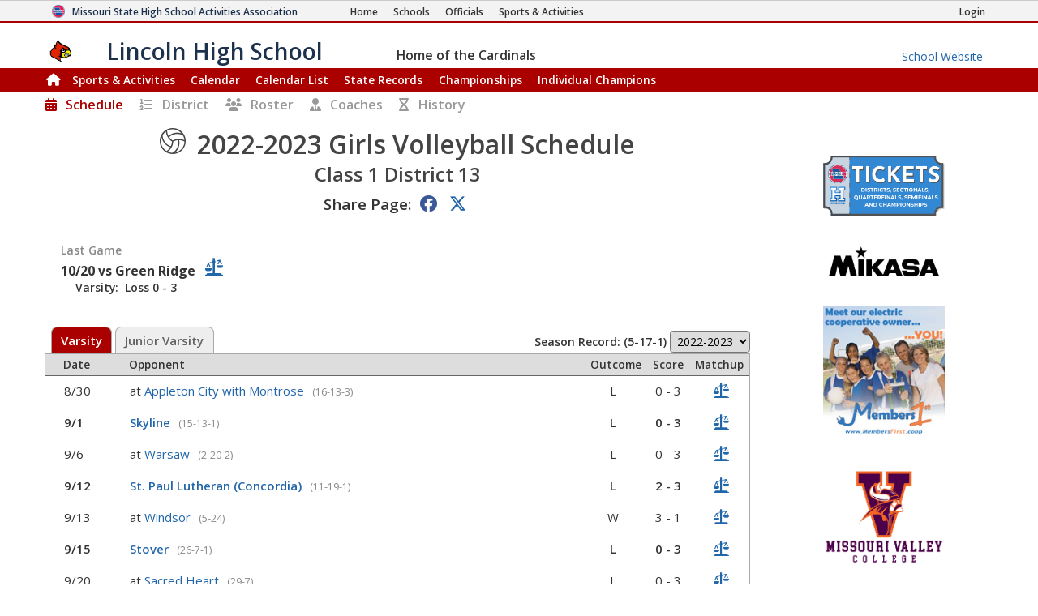

--- FILE ---
content_type: text/html; charset=utf-8
request_url: https://www.mshsaa.org/MySchool/Schedule.aspx?s=345&alg=57&year=2022
body_size: 46128
content:


<!DOCTYPE html>
<html lang="en">
<head><meta charset="utf-8" /><meta name="viewport" content="width=device-width, initial-scale=1" /><meta id="ctl00_metaDesc" name="description" content="Lincoln High School Girls Volleyball Schedule" /><meta name="keywords" content="missouri activities, high school athletics, high school, missouri athletics, missouri high school activities, missouri high school sports" /><meta name="author" content="MSHSAA" />

    <!-- I'm not sure I want to use this.  Each page has different titles and descriptions -->
    <meta id="ctl00_metaOGTitle" property="og:title" content="Lincoln High School Girls Volleyball Schedule" /><meta id="ctl00_metaOGDescription" property="og:description" content="Lincoln High School Girls Volleyball Schedule" /><meta property="og:type" content="website" /><meta property="og:image" itemprop="image primaryImageOfPage" content="https://www.mshsaa.org/resources/mshsaalogo300x300.jpg" /><meta name="robots" content="index, follow" /><meta http-equiv="imagetoolbar" content="no" /><title>
	MSHSAA Lincoln High School Girls Volleyball Schedule
</title><link rel="icon" href="../favicon.png" type="image/png" />
    
    <!-- BOOTSTRAP 4.6 -->
    <link rel="stylesheet" href="https://cdn.jsdelivr.net/npm/bootstrap@4.6.2/dist/css/bootstrap.min.css" />
    <script src="https://cdn.jsdelivr.net/npm/jquery@3.7.1/dist/jquery.slim.min.js"></script>
    <script src="https://cdn.jsdelivr.net/npm/popper.js@1.16.1/dist/umd/popper.min.js"></script>
    <script src="https://cdn.jsdelivr.net/npm/bootstrap@4.6.2/dist/js/bootstrap.bundle.min.js"></script>

    <script src="https://kit.fontawesome.com/20ff290aeb.js" crossorigin="anonymous"></script>

    <link href="https://fonts.googleapis.com/css?family=Open+Sans:300,400,600,700" rel="stylesheet" type="text/css" />
    
    <!--<link rel="stylesheet" type="text/css" href="../Style/FlatIcons/font/flaticon.css" />-->
    <script type="text/javascript" src="https://www.gstatic.com/charts/loader.js"></script><!-- Google Charts -->
          

    
        <script type="text/javascript">
            window.mshsaa = window.mshsaa || {};
            window.mshsaa.serverVars = {
                errorUrl: '../JS/Service/LogError.aspx',
                rootUrl: '../'
            };
        </script>
    
    
    <!-- InfoLinks -->
    <script type="text/javascript"> var infolinks_pid = 3339059; var infolinks_wsid = 0; </script> <script type="text/javascript" src="//resources.infolinks.com/js/infolinks_main.js"></script>

    <!-- Global site tag (gtag.js) - Google Analytics -->
    <script async src="https://www.googletagmanager.com/gtag/js?id=G-WB0XNW2PZ9"></script>
    <script>
        window.dataLayer = window.dataLayer || [];
        function gtag() { dataLayer.push(arguments); }
        gtag('js', new Date());

        gtag('config', 'G-WB0XNW2PZ9');
    </script>

<link rel="stylesheet" type="text/css" media="all" href="../style/bundle.min.css?scv=1.0.9518.15618" />

<link rel="stylesheet" type="text/css" media="print" href="../style/printbundle.min.css?scv=1.0.9518.15618" />
<script type="text/javascript" src="../js/bundle.min.js?scv=1.0.9518.15618"></script></head>

<body class="responsive myschool">
    

    
    <form method="post" action="./Schedule.aspx?s=345&amp;alg=57&amp;year=2022" id="aspnetForm">
<div class="aspNetHidden">
<input type="hidden" name="__EVENTTARGET" id="__EVENTTARGET" value="" />
<input type="hidden" name="__EVENTARGUMENT" id="__EVENTARGUMENT" value="" />
<input type="hidden" name="__LASTFOCUS" id="__LASTFOCUS" value="" />
<input type="hidden" name="__VIEWSTATEFIELDCOUNT" id="__VIEWSTATEFIELDCOUNT" value="26" />
<input type="hidden" name="__VIEWSTATE" id="__VIEWSTATE" value="YQjonuS6jJ9ka2hqAZxMpOdBnbva54U3IVZKU79Pc5s7iCB9Z4QXBPuG46uojlsQpgnMWhSmnrIe33D8JxjfQEUV4YISD7cFk3ElX3R4Gu41cVR7Q1oE0ppD1sb1ecWmkNR7uUUDOFiMA1VUM2eJjeo/CxiYaR8RELhtdqQ4gWlQHxHWkkozFdWOAS29ydcBCi4Zvtsuf9T2YraPP4D7+I2+yAweb4ewWVfVc9p5MjOIFIDp/VyF6RHuSXcslKC33VuGlg/uOCEDjLMmQpoK+8ch7c5gln9c6R156WS4kgsY42qh2PgwzCnVkxZYzsA8LKu5fXNSjJBigi08yIAJlxqef+Ei6C/yXHccOIXFbNytfZvlNvFrWse1BBxDM3wCHOK66bQ8ajVadHnmZnAd8Na4+xwN7prwc0puYFv2fDfrJkCBzsj9ndpj1NPGBBvZ//hghPxaMv5d2LC1slpYDq40nsOpG1NOwSmVhF+SYeLLwqBJy1qw6vZ8HbMuQsuZrm9doN90URdMYe7o3ErwwHK2dV8z1RDr5Qix3GhfJGGfsAQ7PL2XK0yF7/tFE+s2ZdnkYiowQ76ZZu15MeLrRB9IFYb1G/cvxR1Z08r5zWN+E5TXACBiU4wd8LO96QMx6KLXI8GU8yu1aXjuqePiIP68cDAAsJZWnI+zd+FfgEUwbgpqa384IelABcrvYkcrCmU7RX4OAD65/+dBJ/oX+XrRYIfS3z18/bjKYlB2S+hw7Gen8a5SFWG9E90RZyuihQJM2QphY6IYWszjUUhUPZF4ogOxBD8CiiPPNZbOWMEJFoNMrQ1vG9pajgXT6m9VpQ3QT0qagthkfgDPlh8qjcigpssji4S6Nco+ys4h/jTS+xePEog+LYnlbW88hludxu0t+aoRRt9APhHkB5+JozyRwVMK0Fva6nMlo9/vB/oEL4n6Kx9BWBu4xD1kAjmPPeNpVPLul6z+aIl+8jCY8dmbXdle3F/O9VmEBjCo" />
<input type="hidden" name="__VIEWSTATE1" id="__VIEWSTATE1" value="ARzU2XKoZuPrFkcrfI/CXghv8qK9IPi+c+NWajbD/QmDu4q3za4iLVzM6u5PajF09ROcrx6t3g77kK9slDkDSMRT7IRl7RZeKR532r3DpkI8jaOPCa9wcOeiepyTnXlIwAPZkTvod6n34beKgUSJgWWm9RB9ob+0qQJOsKzR0/RmMrKnykZHlUVvFen4iu4GWu8qqdQG+5YrF0SJdmQQfVO1Kq6lNuguXfWIGa8v/7j/gD6cNYU58BGhuQHZkocxTjeyz1DFeDyoem/KUD07HTjq9voMCzNrXGaOCpxdpuI6cRbbiP/zoamLdaKL9JmkmxThkAZY0nTqI5zGcFY/fMza+bx6rpibXKAK9lMJslGQAK0KL3HyA0SJET966iYQzf+vbaviLrYUq2tsXjFFq+nJqqNmoivX/hb1034ORpBpFF+1U37KFFZGid2cARIMWEZ3c6LHVpaZ+YlK+Vy2gVIKbwFNPZCmn+XH9jck/[base64]/axaxTuk2L+B49ofWNwan6FGsMOk9EZ2NrFLhmgHm1DBu6SsyIWyoIIQUnByQTUY3j3qXbyVXu+6dj3Wxgqt82kGPjgIe09nf4fh7JPIeEo1UcYpTWBdkKuY2K0eQDdpJvB1UKuY6/KA7TrjKnlnIVMtXMi01sNRZ7x4clevZyszj8uMhDSgTTvdy1obz44XwekoWMTThEnRZT4XWsFJ20OqzQzTYmBAnVEUAM4HGVlCSeU5yR1EZR2TH80OMXfyZ1sCWY63BgqLdaJVvgT+36GrN8SqcRbEB2Crbt7zkdNryKlVL/4" />
<input type="hidden" name="__VIEWSTATE2" id="__VIEWSTATE2" value="x+cXL7fHIlkg694ccvW+FMN/B8bdxvf0xnXO/dhmD159AS3pMJ7F2m7Jpu6LSfrrCBpV+aIzqlvUHfb/[base64]/a9nY4rR0EFW/f6oAMUKRF6MLZkE+EHMS33HWPGhmanrTzY72ShN2Mve9I6HC4zIZwZsqlWKigJaiXgNeDVQYlZxKNksf+TKcRhNPQsJSdmzeetoEywzUBMiSKUOJTTXZTJ4dc0VDdWdjRS0gzybOKJnN5QttfsyrhyPoJ5f06zGRxWFIa/gIm+ZZhm0INspHFsEcTI4A8jCyd2V/miPxkjHv4w/Mt12Og2Cgp+N0JZ5dFN77LrpOBDEpDAFzs4tZTIr0VAFUNAu9OFln34fsrKGlSRW78Hvyw42W45eRdEbVOtPZ+z/VV4+6CMDnGQh6YeE7kYMc0Q1ubxz4SNnwdTOT06g/dvb6JZoKP3yIggGWZlRtizd1hzD31JJ/9hOoIf/02dapjsrMSe5Vez2sKwbwZePsg8zs6sZuudyDXEx4di8oHUTRZvKvvuambpA9ddgLrQa0jkyWVcH+ra0RZRE" />
<input type="hidden" name="__VIEWSTATE3" id="__VIEWSTATE3" value="nsk+ZUxH0OS/TNRCp5kVTccC1lgogN1MZfUsU6OLlvUcLslaMrfoyoBoXLoVK7CHtf21uEQ8Llin6hLT0UzuB0/[base64]/8NI9mbNQnu3tWP/YRSYaprooiXbuVNftNB3lOsSxoC136TUI1c2sgWimd8HqziWgjscFOZlm0xui8pyZeKDkz5dsOy+PzLH/[base64]/BLjMHgDZRlOD6CqxUJfpYGSkKQ2Gw0tywzqvdhoDKFRiM98OoRj92noVSSh3L4wO5JSQg390t9FsKFprr+KlLMwOZ5pE2EKu/UUZUbTRFyvusMSN3tJfW4l5Iwu6v7Q+guvv9N9uOYxT7Zz9ZLTpRE3r+puqw6+zBvh9yCwpPvD1VOiJxgnveE6o6knNc2/Ydy5O9+Sdsl226SS2k+7lL9wKqrhL9Bl8HbUUroJSHZjuR9x7+fvsqojfWR9rc8MvhGxGkH64QBGNnM8779xylmT08hFXu4bQn/pCpDrpCcbUmTnUBHW6XLAuaQM0ar6CAQ/Jw2A3uHYy4s/7V79Yhljk0okK35m9N1WbbDNxNFlOsL2x3elS" />
<input type="hidden" name="__VIEWSTATE4" id="__VIEWSTATE4" value="xeek8zkWxpEOKnvczhois2nKLRsvdI9Yd11nbs1gpcaBSfYJphlpjgORPkVpZroJIDpjl0oypv06O5bGDX1D8Ov3iPwE2b5oCcKByRtYTQuLoYA1aidG10Q2PnFrncotlSykuuAGznruCoj8LTXlnL8zbNNSGaaSWun/AErn1ygqpyGExaAtreNtwT45EpOvYk6l5uzCwXq3YYHOjegFLxwEtGCDVEXlwRLYQSn9mkoy4EdqopfHaFQNYYe1aF9ttfTaclG+z2oa3QQuAWX0+DkJKiTebrbG19t4KiXCV/AtOmr/RI1dhPbSflpcCZKXsegw/BLgCRiN35OjZ6mYGWLCOE/wNakY9UWHX33M7iIVuPoffzx2+kJntLRU3uaHhtmmmAeg4wIfnMphOBYOgkdoUSryBlflNi8ahA4qVBUyII0KYGF0ySVaxVCMI2J/9448sYSNZP10IP6Bm54UlWOUV1NOaQq/Y+KcZ/gi0EBlBJNtSgkr8lyF9ab4q0R7yit5B6d4+nok783CASnBAMwvqQvoKy3oaDoTLI/iA60JJzh8alZ80m9HpQfkhZFIQPzIyiEn0yBo0pT6h1cR9niBlF9q1Oas8ZEkVPmYxoxYYpazxDxh1DQ05vUGhGJV6HPotsKocegHAlhfOoSJyyQGB8w3cZeLGccsjg6mnJJv4DuG1XCTEYVV6Sh2BjBhT346Z2+Ftb4Xc5IisXcFTjy/ZTvMu+jMCgI3mrRMjo2OPNdj6z7sQ5kT+KYtd8OsjRf/WWYispx86+evaQK0GhoMonJo+cTVIGKhrRv0CJCaglNFzpZCLQf0XrL+zjmcjYact2mvQ5+Md2cGGiv8iT352yjwiUxN4DXCO0LBNAUmg2mO6WQ55/0ylIhyCdRk/u8BKitff12NaVH4tRIORJNyYcQT693+/T3/YWjn+UCFqegh29Nz4wGKgNbBj7maLy92dsE7vcBQOdgHglcLe+i1ELLNDPJs/hnsTkCy" />
<input type="hidden" name="__VIEWSTATE5" id="__VIEWSTATE5" value="ybWquoVL/tkPZQMN1UpI+QKNqPRHSJG+Ba6c/n0XmBYqZSXRGFSssG1IkI2SFsOkTZFsDhV9b2DcepFviUlXXqyrf48YAGoknh06F02rOJPDnS/rZ04e3nyPApxd1fepgnB8oUBE/TmWOt4fNWsd8Zb5a35YEzi6PIV0EzQsNcERNRg2hJc/a6XxMIqismTS9Si+B5jT3BxNGpnkiZm7+jbI1BWZPHShPp/fl/px0ZaV0N+fVNeIS06SYTFuEuQQuk7XV1Y2Yk/u7yMq6UCgemLwe+dQjLbrg66IXbA158eqVqDl6RHtTX+TloVv8nFOLwnvhKag6NKxOwzkudF16j716Tr471PQtmRK/NTfY1H3AGlJV/dNi+e4aiCovZdnLjY+LPW8m5WLYkxRmK1Pi30RbR9HWdJGxV4m2Ol5GXfbcwTrwoqPf7Uw+y/ezMCMejrRmMBWOsRJXUHffXMQd7sRBbwt1ZhR4e+AgmvY1Md1OT60xYRmh7+wkVmp79ytsCKfKilsyRdZ2TkDvYlnE9MEZbyrpOWb8R1V+oCluZb4yatDdF+UxdIqqJeyLRre+Mvf3qIaTq8jqwLbuy6CtDA0MEb1YJshBkLllPIRjSJctht5ezrqg0Sji3/Xs3YLmYjzOHH2HSAnRkoJInP2LZpY6Ywxd4oSuHCCXKjBxXhlR2Js3PbBkKV8oWts5jnvN4INC+Uty6C9144/d2L7PfmJaTdqZNohHv7LwUGlcIo37u5rOqOLrWq/lgHzC3dD4A3A/6o9VMA8VWYNy6edbNvrrXII0kZUq1fQNwJmXCRKKGE/DZmenT2qmA1vWmTHUw9MUsRPHRi5JH5C/HEv8g0FJQeAv1aVJJZSgPx7r0YXuIMLaYXvvBszQR9qjP4gnmoynCpjYSLK9Y55smK3StOgR6ynJg9opwYCDo/Z7h2Vl9YNwAB58DNKTRgmFa2R6ENtklGNwS1ntyYLMnePU7yEPoq35FDIhm8mwMw2" />
<input type="hidden" name="__VIEWSTATE6" id="__VIEWSTATE6" value="JUnDyPgkbzcTNbF9ynb3Sz6OAr99W53rp/bwJoeF/zJD5Ctk7ldS43m1+yU4c8Y10KOkhuPAdm6QWp8HvFRavAWJmyaiuMC2ygnL1SU82RwN3mLmBq7eR39WGaErN9ZW4raFofrSeFK1Avf1XnPKtTNKz8pFSBf+SulllYr0WD+xKMg8jToHquCYZZIxaKK4ruxotKilp0yWPbiBvWcvcgUU7jalKCn1mKj6KJ/q8NeaXPkA9llQmQSnHk0mQ2B60e5bETlJuKZjqa9juccVUT2fIhi1Ftz0fJBvMVfXiRLjuZQUXBdtLhIpb4XBXECtWSxjApagA20/lG7eZxxTrXN2QmDK4SuPD6AKg/E6nNIZgRRHPrcAPY7Th/+jaNI7FAhSt0GJldhfG/toMFkQLT7+INvkWbCzJTq9YrGVukvKKqd2EH5v1sX4t8YwAz83Jeod7h4B/6rQydrDvkoPfACu6jn0rEx4oa7JxRn9IGySEz1acLBn2ChWG/A4PgTRnIRv/0aGfxnxnHkxTK6H9lFEVRayyxZKnvOnhamW9rK4tY+KB1Ux+2SEwoZu94lXYTTMOI5t3pqMe6pCz6H2WU7NIbVqBwW7+75aB6p4CSbt3NU3KqF7LHbmqcqpwsGGElsDOPzMAqeR4JgsjpPUE1wAjz6E+S4SWTmnZzhbh8OSf1NDxzLjtDSROiCXCmyhUJ/9kEGwAtvECwJxYBiOPXQCgBntwbWROvvENLXXex0xHNkzDE4keq68ljI/asriW5M3rj38qwUdOMeHKVbHrDzGl0zMX42DU1KT/Ijsi7DU3ZoxwRgVYLinsIeBlf3WBC18ApH4Mvl3R5Omu+DHIrnZgyFBtF0vnSDsxDfii1VDJ9r1k/OVmsyZxOX82LnDHkX4l6u+ah1SbqdXmpQ4H4d4VznN9jhmviLBIbz6DD1/aaDo48W5sHfE96wgc8Eu+NFs+N6xhbUy7qK2GAnKNbWJKuy4aI4v2dTEXcSQ" />
<input type="hidden" name="__VIEWSTATE7" id="__VIEWSTATE7" value="OrydtQL/fTUo+79y2DSLA7nI/edYs4K5eHJCHjwAAlW6o1ydRq3yB5lFSbYdJ5hRrCLzTpgDQdSwdhmBv+fE/4mg7foYPZN7nXRf1s0wmygVajcLKdupUIMOYoN300iM1TymAi5eFUS1hqaHMDAh8F22JtvlqNLe1wEqPOlqH0624UKUAFyjKmlTv6eMMDOxOSdredE3yP4E7fOyBoF60vN+SDGtgsbqJ5e/0Pt1s1lbF1ILwVzVRScnbxHXF7d5E5li2IT8O8SwWvVf5xSCLdWvJNN2nc7UEJkb3X60k3+rD2bnfgoxl1tlTpSFUeGjU1TuovZp19/piJ0Hdg+SkIF3ba+lDoC5jbdkTIrlzsuZavjeQpMJ/HkO0um4H78RNNHM8cgV08NL2oqwoF3kSiNwCDAHk1UhcAGkIoK/AoKJCgK9barfzEadykUfOJwLyMlEyMurU66mImqm+R0QP6L5Pb3UlUpB8k5Atb0l9Om6r0P2Gi8oE6msks5/Lnfy32QGYlD4KOShRApqdchmttMc1DMqfl5B5vEwlOTuDpt/LU5mWIzkg3Ra0VpWY6yP97FLmLNPVua52oJbsrTIxewZByAUok1UtewqKoNxAyhQ93GXbgiQvCntkU65G3NKzXsHfpQzzYFpFJDyq4st/zEL8UL0YbE29an+iofeuvMm1hln5ZX0O3HVcWRzUour7zK7vNcQJPUp+7cYVONKW+QZ+WAkrYIFHB6yy6MvKct5rDDzH1A1vKL6gaXzy4x+r28zcFN6mXLNLxXt/+9gtaTnVI97wiC07MnuBGYjMN2k7M/d48KPcfv0mELp1W9NsVVioX9cxKfJ88OzwuwlhUOcrMpVtDlH7Ooq+cb5g+XW+AbWQ154I8+rn+JhLy2FZjICxtYV+/XXWeIbakwOLLcSiTo+SgVtmDXx7/SgUlCeIC2ajQCM8O0XpecZaWa2qqZltw+lW5lYQDzxN2Am5q480H1wXm7UneKcnZZB" />
<input type="hidden" name="__VIEWSTATE8" id="__VIEWSTATE8" value="bYbLfmiMRYcp1tj6oEop5+L7Za37NPUUMOQvtXcIMECqh2NT6rUqPUqipJpCWKAW/Uky1yJU+yblh3Dtqj8U1nqakqh/pvkl5MOCReUljAaboFxyvhaqcJOFJob6yKNjEleSyIQxKyoMazTDGX+hJsuzS9F1YADQnkEgGVYj9lFSq1iXr2y+pxiAbxQr/ywF+SAS5SxrG7IFg3/ow5OGE8piKpgWlxzBlNVM3opyCstIHY93StVC59qJocRgJ/Y3Uanu1iPqALN8RDzz6X9Sd7j8DzhqAZTpYlgNgd7IFBbsJ8SeqXyBgq8exoI2wYpWHhR25GA/RngmNCBZ4Nwyf1/hLdRQhBKzn1r1NIdSXVp/YbMwuD4IBqojeXmyLOBtM1acHPmJGMYpcd24ohXnr8q8DJQLGnttgp9tKH3Suo/tfkqilOvReUTSrR7R57E+/O4Yxwazxr/3wsAvg8C7m26k+BPrwRIvLn+gC2AyNfR2G9FOqOfXK3qjyEevuSlcAq7CCtfRhV/lQUs4RpeN15POM/Hg7eswODnvtGs+bjZdCrO+uF9xpYI1tvUq+GWlRZdxULjJjRIM5Vz304Iu0M4Cqk0tEEyb0DAwTUXjP11cT8oNm2+IF3Ue2iztwIAppqwjfW+MvWFslgkZsm5fDLT17/KpQVBjWi+lcQV6edmx3V2HBhxFmaUZ3xXOrTxAnElX37fd5ILHTZBdhhAibNIkzyhiROvcbmccaXt6vzIiJ0oFU7xY5B1rcvcyn2Aw6OEx5+lEOjZUSqAqI5jrg6e/ka7vd7F3QjSu78zwKBVeINWW41PpSNnQWzvS4MogWrlAw8ttnSRZS0gd6AOR3SliKGE2HGx7KZWuO8/hVPrSU1Wdq1QeQDtcmUPdAS9hWVVEZbN0sqezadF2vC9sfFI4GugAqIDCdt9s2QX0lfT/RBBGeQ7et/H57MAc3ycgriP5NzzZrOJjLH6pBw8YiBcan5T4KhXAGWZZRLVU" />
<input type="hidden" name="__VIEWSTATE9" id="__VIEWSTATE9" value="Tm47qzQdL9JlKzLuau9S+raEtguHpFlJvG52Nm9RJKgbC4VvrA0tTCVib+weZPt87b93OYFQsXBnQdlWuITGYjDiBohBPFsRo4aRUxcnwAw5Zqk9LhXlXPDiChoOFRt+ASjqJx1p/JxUwykcNleAX7PlkxG45PldKQKyCoEb8Dru+HdEl/5bFozhA9XqgmfDIlXDjNcAKax+fZmM8+tF9VUz769nMuG8c8Po8HMEpZOHXgIc9ftvBg1E2aK++T+3dj1u5aQZOE3qW8myBkG2kqdXa0+R3q0hK61uxOAZD6qef1TMQlIJLtATWBbxHN6Y427s6JJxq27IlyzYQ/APkn1EnIOI+0y6Pzg8S9RWR5GUOoCNMYOSFyxMq5Mm9srjwtqBXljXXKmNWyTPV5i5+7fE0LSVI8wKanBQ5gPGuXGsTIcoFzAiJCU2/Qyi4ZNEWgYzA5oVP+iWBsFJBMKFA0LXNjBgqtJzwt6M+9p4tS4TdpmAn9EirJzt9uyKzJlz8oQgsYllQuj+Rj+5bnrLu54m1d5Q9a06Xf7iYnR9MB2SBqw/FB6HqoorGMO+/dfg3RI4NSRQmMNzpZM92AA8ylItWlaybi4Vosw32RMA8v5WSsEzKPUOcA5Nv/SLZm/ZnmBntPvvnFfBsZ5kS5PdLFIH048AFSeqPambSFkqxaUlSNLJZq4B/TkvGaIMMwtxLGCgq1+KfD9+hrK8x3u4NvoJnM4qHuQn6bp7Gs28MeCEGd0DWWnrU0dV+EeDu5hUqsky6DL8fPde3ZhYl/T1tKHgal6DZp3lzIucLjjl5lSUCri/15sUhyCKV1AIgLpzhAn5riSbmf62oBwA/5pCG2EnLd5ji8FBYTlk5zBgCm/Fs6wwg+uRm+Q5czZWRqHtbuAkWp6+m55MfFDplDELjpdTcgIDXGMcPKnKcV0gbTyfFbqg90wUmRD0FrRqiwFp9Tvqc+aw9E50gXqc9r4guCGi0NGbIdbZzVRylOjG" />
<input type="hidden" name="__VIEWSTATE10" id="__VIEWSTATE10" value="Te8KGImCYh4Kc5tJO5wxTWth5N50Zgr+FVAQhg2vvyBDAYxl4PpKNsCwrHdg47h48VilVxrKibOWixjximmjoSndSFXqq7b/XYcuPRV1ZoOCMPmMAyJNnHxcKVZsyObR+QR5bNVcdrIXn2Je04BgqtZvAkLVxEGRIKd6LUTjuFcwJDVFgpvHChBO8qSt9Myol3wF4d/WtDKncz7tJnRqamiXrLYUVqi89TRGKFHH8vWjMLI1MQ4VeMgLs70WZqfWgFSj2dRX+cJPRnC2263QO9MICD5QjIV7cNzqfz1KTD2K1vsFrnITZlomXFBl9SqtWQu6sUuWO3NZDS02U5y75WHFYH3dhxoW5W3/wVoOoly9VuJdCH1sBjl3TagNb9O9IxCUysJd3DlC9jNSa65mh5oLPfEtYIgCkBDQSDozWUccjnYZAesWrI9G9CDr6i1ZObS2xvZ4fmelqahJpl4++My8F39sm6Yt/2yav0hlZrQF30C7gFH08Stc/oXKPUFDqJILcCaD/pEGWZjJ7EsQK/seGmeTdNik3NKPReb6X6IXAL0yvFSx1JofYSbbV/xW6dqYpWd5+Npy7OYMoObK+ZA8uRMobpb5WWTUVGWTwwRe+4Op28DuOMw4FfzZPS6PvfM9LwWnyfO/BmQl7iRG/CpAkwZ1EJ7CbgmZ1YEqBMJQVFdxNWEBnK0OfJKssKq+SpHzdvqftHDr7dEAVGBbly/6oQKoKy6ElCvmxbXEkd2PPYak+jWv1xkD1EiItqaYSOc/dmI0c62SP6hzLCLkH53yVtbY0XTZfehrJ2GvDRPP1aQEYpzTU1S8nFVXMSVak/6XYM5wtpKYT3mp7HjPFX0zPkGVfGXpXjmpEj/xJdKbRvXayNSvC3ox0Gof8Bku1E29fdsq6ta26FuBUSSiOuGor7eyDbeDHGyAiERqtiapIoc3AaiwTF64v+1NIttyBukCBh1hysQONfuQBcaY93ej/H6vSZ5TtobRNwYr" />
<input type="hidden" name="__VIEWSTATE11" id="__VIEWSTATE11" value="+LaYzSywE3CcQ5o3rQBxgW/n98nTwspR36qMeCTP9Gwd20GiNjzZiiohD9BvD4zxVfEiDR2SWkq6ekNK38G8E0VbB/7h7FvRCz1B2D06QGtby8R6qGZE2oAB2AWphJoy6s3m1N+BAE1yKv3hD3ys/wlVMyun9qQljsapCPa8Es1hbkhonAtRgVDhpNOu50HrLzeY21uw3u/9/Ouk7e+eI/EDgQ6mqUsbIhgx8JONQFRE5sKPVHUYyxoU5FF/1wW7Sz7c6KASgxuwhoe1tvHATg8jVdv6URFfTEWN5uaEdTx1TH9e98mwJyXuCfiNzVfDB59RNrnsSQq5tGBaAaYs16DqlhY6C1tZIY6D2mQalibJATZnucNdlhQoJhABzy8HLefja3YvQRtC4ZVA/EYMvInIfIE5i6ZvVbJMnFF17toCvsdOcZLnj9+WUAoWXNLEyEqkrOmvJ20IHhGjpLmuxeGfkNebSi25a7JNwHlNpKArZklOShxDEdE0WIq1iSE32zJZzskOBh2iPQSN91Ceu0gZYOmmhrGWfCzRvv/AALpBx7GFkkqsFQkXkgh1Iv5cfxpdWT7mzc4fBwFJARnzmBtTeDgtrcz529FREB0n8TEB+DRUmFtlmy1tZPZgG2A3PY33tuSNyyR3qTR4CJxSjAoWQ2u+tyVsekGQJa3qOP6a/uWBxaRifJoQHFMoI8E7JkZXnu2/YEAMVL8k4dKbU3u8JZF3Hp4ES0WBJdDmzbi0f1aaFdDZGQY+V+KaWPewMDG8w0yxuiNMSOq97QggJPCsLgooY24+/ECZvvitvDCccIR03yuBVtp2KYN3ECE2PQ4MWayE+su6ht4DcBc2hYIND13qCkiV34rVYdog7G4n9kwZa1/ohkdeAhmeeP1S0NHF1LlAxJFmv4WPs2mpYRHoSaN8sL0mOwyrmYWFYgjeMKEI6Dez7EVWyLq+ZWO23oaQnfJZ7swJaVe4FPMVN55Cg7Gy/OQq17hRztLP" />
<input type="hidden" name="__VIEWSTATE12" id="__VIEWSTATE12" value="Q14I40lPGfKmuKRi5hbRKIxuTPf1azFkg0xT0Yf6cX9LRCIKNPzJCPmoKaJ46tZchc68rTfhhyPkT7VonIIrN8W59j1+B2nSd1smyoaqTF6ETAAdPd/6TcTRsXur097hW+K9Mp1yaZtFwIq9YDV4bs0eI5LPqiKjGIZfkuqMclSkltGL2bzwk+v/7OaxPHkGgjCYxmZ7fgzSZtreWBVJw9cPX04+BUTxSxDvk+bP7DNEDLkR5rLyD2O95987jzSRWvsj1YkH40585Cjil9hVZmB1cW2pnUL5rEy0xpZtto3IlGe/Pu7bHH5Uk/vMgCSriZZPHizoKVbNHKRJtIpursQzI5jwmqgR1qre87ZbBy68ndFgof1ZqCEDaAJTTiw2B45wLw6+/ngMUux7DR7RuImjFDMH8i8wHKzMLf3SdfKzRuU2vMPXlGd3NI86c7kBtOhE/[base64]/[base64]/7U1tfqzsbCXL146NSgm/zIdfJyyuARQ1cDZ1O/AeSIpzDOsD8t+AllZhJgkJ" />
<input type="hidden" name="__VIEWSTATE13" id="__VIEWSTATE13" value="[base64]/YO5/N5Qzw64XQKUbnPcY9TfyQQx2/hKxcnQtBX31lPln6dFPmrkDeS/83NzaXjVD4u8u91G7jp6ZthAylTDg7OOYAqqTNOyequ1qPIhHusQheHjUhU2R2WVxGmr6AF1yrzgTVZwGei4Egl3GvJd1vWDwOCT5V1oXby/XOaVVRi1lIDOzusUD7TA0dWlZBThzYeg5DAsYm1yiulbhdR29EP1JO7VSGFgefMzPnOXLoHSBJiJGZWECjElK4r+7o+OG60oBV4o1zDtE/welSRGTz6WSY2KIuOkE+nQxRG65XY6gpMWoZR607B44e+PskjJ4/lW71IsS3X5ndkjd43jbSPmTFcGac3xKzHv0PLmG3651PV0T6L9NP3o4ClrB0Ayq7ZZKRJN52BbBkYOfZ6+g1B4WJF7SVRnYNNUofSllzjXZLdU7UAoPeb6zy1TmYunNcn2dD1fTw3VqnAJZdIZN+ZWW7HimH/FdmmqgKk5Qs2jEkFcDyt+rCH6IDnrPOStX3W/zWCelro7cG/q35BkdTluLi17vrmS2+C7JCVJW/kvHsczBPSi+o4QkSkDVplSpdGYkTcfX8m9DkbEMVVogLMa9PCLnlQzgrGXKMjTwr0On33x8mYzbPmMCObhXCZG5U0C+zFI1zKIi2Zdjpt/hYvdHK8b+ub0DWCAZeno1XXnNgh5rDEJJ560TkH2CgrkRVGxbWtffGVbXL2At978OQJuyRo/5jhxyICUwanGtbL7iThOikYiw74CQ" />
<input type="hidden" name="__VIEWSTATE14" id="__VIEWSTATE14" value="D/atjJzf6KA98Sl/lLQBkxmzOf2wkr4oscA3CJXoXMgvmN/CQn8dSqelMlMrxzzVJ7JrF1xAE0S3D7F//xGgX6DJe4fRBjs8nks1u+SrKZF6bggURegnui7J7gNXEoksUepD98CAX/qREx17jU2ZyBTlQvSYuyEITb4uVyPQnltsO2ebZhzlR9KraoUJ/9TuEFScStLheBnjK+pCId9WB1FV3uZbIiAHJZSC06D3gH/JabPSIeqdWD39Q0Ccwk/rpNEsBLUKrrrOhicO35Gap/05Sl7IVzP2ZMs0ZkYse8U7zApwF49Gp72FZSUovQdqmGEyHyZgxr2HTnDZOeqR/95l6NCs73cNuodEw55fDUhelkM0rrN5QyGXaNiVxpVlcnHamKeRmcUzIv7mjU80/OG81TQA7IVq++m/lTfmcF2rcc0UkyY7/i1ag8B58R5UV4zGTYTNvtKeQ2PrTw/vfdS1aNd+QdgBkmwdJtym57qnC3+q5sWszXNrgxfFSlM6sAYQFGDv/RTvD8qn2Q0Hz8UNQ3ji9+zII1sOZEuQHkgU+ACwvFzDQXL4v0Laf3LNohESPMIVxnzkzi66KVIBORYs6TI3nyH5kCgag5N/+HoGYggDx27Dqw6yCHu6luQBOfNISnfz+dLS3M+fGEaK274poknp2rE/NyFrXFhwzIX5jXX2sqEzLFNp4gGdlIwo3MjZ9JMTAOEQaxvP+c+n0hw5UtaAtN13VGHRJYxyW2L7gCROZH+a03lTKG/UjQTBT5HawORpbmCWnJTBl4M20ktskbpxwuhhlgnpM7CW/V8+Nnb5uPMFauJwwcAZqMi+LcXt9nw7fh/MmafNeHJBvBj9oph0A66I6MOBpg61qBEK8ziKKjCeAdzfOxOWtTicCquI1tNU7Gsi9bp8Admp4kYHbWlu3vga5wqXZo+80gTv1rDiY3AWnGfYCa1NfisR9tzwKCETq9EN894chP9LebRYnF26nsUSbBRQsYXZ" />
<input type="hidden" name="__VIEWSTATE15" id="__VIEWSTATE15" value="0w6xXMSD3ZTkbcuz42S64QfipoQ6ISl33FvbEq9enpjJZ384haxfB58YNYTAddtaWLBYwUj/spctQDAHCgVSd5u4iaPO/[base64]/s0d4NsXf/CyLWGQokd9YBoE5TuWCpdp/oPCuvARP9eHGZQif8pdmVyudGCggrZmrF0djvgBBtdbgk6SaBy49WCK782mbu/N6gNOnGsYAsXrIdQPS6Wtd3OEZCZ7C1PBwj0kYbT2cVfBe8uy1wBeksxx03yyXux3kpBslWJZ49pmHD6V0k7VVksFGoCSh2fA8zmPzBBWQkM+st02XPkBAhv1xp1Llsq/qd5vWEWSuv8OVK2LSMdCsv5tDIKCEtj1t9bZCbSsyVM1hNy1inCj0tZtwZOxT2CpiKuOEU3agG99J26vPitSawAY7v41LqnVBpJU4Pc1qqIrRx+E66+EDLqdTc6e2cgZvZMAuvEWZpqIEaH3cYpeHFKKb/1Awe4u4G0NL6L228FXMiM9xoQcjvCzuH9HqXP7NUT9xTlJ9vgK9S2iD8Qts0ftRG1dUuc/uIACaibEBn+Lxg66jJCbC6228tqg/MuxUNxTJMA2gJXkBIAmFjL8lYONIN4vVdA1kxNtBVQCTzYR12dNniUIz170exWvK+G+t7FwxEjlF8X83G9/KFRGMAjAuhzzz6ZlOUyMzrlWavwbaesG1LYDES7kOgiT+NAgG+hX/IkEM5BCl5sAXzm5MQft77ybTD" />
<input type="hidden" name="__VIEWSTATE16" id="__VIEWSTATE16" value="i2pWnJQZMuQBRhP6EfvhWf3whB4O5veLWGafXHd6k8RdxfkWAvFxwZEutFkVwpwYCd4lNr4entEPK28tp4To7tSO0qdTtuMKVdIKJTrQr/QPcTzyxLQxnKqnkt5Ttwi1vbxrY0HARCcNNfirZ1YQHi2PLAj/82GpBx6Rw+j/j5eQ+yh7g02Ezm6Z2xrIPMocCpNzc+tnuNDhIxrd+A5M9BSGNtmdQvlN2T3G62tju6FnclaNBXCOpspt0hDJZdWkJSBaUhBZydvXckxutfjlhzC70dJQToXsAC6ya1FNHRVWI77GH/CT/GkIB7LVlD3tHzlFyUEbc2rC3MUCiJTpUe2ZBpezVmaACqGpvqDnWFhqgGbkh7g3xBk+C3SgnWldSE0asJ/pBm/exZO2WUPSzkzHARlci0LTvExYZaIaHDoxfyw3cByfA6S0CEOT2aly+pLEFPenrrjKAWnlaw0JMjzn1XEqd66cc2t4RJEPgTsUtQ1e7KNPfDCgvfnGwzX3uslQTaH0gM3/77b1nghtNtqs9n0KfrLoYSREbIUa5luFu1wN71Uiuo8ZVSGC/YYC/IORdE2Bl8PcshxwwFpgVrrr/1s0a6k5JUNEJW4ccZN6/XNR3cShfj8nOjd74fFi5i/IvPi4RDoqTELYBeGYMGll7VGu7RV5jrzdE7c7J5FmtwWHEqFjCjUnOb9aWFQDuwD57QkVjEGUK4NvAaWb6G5oGvG143yrbJ1qiZniKiUmJlfMpXITI4Td2wVpfZxepV5gQ/prKvj0qupDV3GllSrJxtYnQUpH8zuUjPo6lbiV7+4vfzMqoVyQS9y7+4BgtGUx9dieyJfAdP+R2qp09oSOkO6zyN3zEa7HNzob+eXgcibiN4hRzIlrcT/KGGjdpPGOOIARAo3YTx7aQvqSL5B1MviJEck//Dex1X2zL8L0960TbqaerxY+4R8uaHCJBBVtukj7vuPZUWYwNHcML/sTS8jMm5rp93manSfS" />
<input type="hidden" name="__VIEWSTATE17" id="__VIEWSTATE17" value="GcI2Ql/PPab7uACngX+Dk66tN8DUHWt6eooSqwgBaUmk0cvaEzwD8Yghf5WfuUqqiT1l5qMkZ06jCpP5unKXNT+WZrSBHU/QhPwCrVmZXWMobheasyWLFYIIFBJCMgVLtXhvuLnHu39Q19lNGCxb+Op2LNy4FlKT54VG8M/XNtwjKBUcVY0LSp+02eLYATDQU6KokOL12vSkFyV1VQX1wOhlPTdb0O99gseEeqzxHJXgl1BI8iUtyQGp23F+sIEkJesRb84JUkY1mrGx5X9sS3J9nC0anzIZRoqRsntgZ4YS4Xj7FYlkoPRiiMNsPKtK8tjXq2BNFapXaETp4L6IK8kDchkBdTOUl6MsNV8gfwZ/PSWRklGxF8CRDHNtDatiOilgqq1kazg9fuTBKywncX28svgzWBXUQWyaE9d1diBz6h1ng1/8lNQRJnhxsBQV5qcW7+XE4hT3vZlmdpfZIhzgVWr0yPkYOMxiPyNQkkSlMqQKAr8F7hwC+7Xutrnxs4dljFIyvIVKJD39HnenBiJcMFI89o6iIfkTV7d2FMmafbSPe6WpQ8fEBWqRnSnQrmwo5cDdp7OsoxVbiR/8Tv3vF7LoJmVnc5LEcYVfelFXVA0l+O+JSr3QGsYBVSP87/1q15uxBH7fDskJFN9dTED05RYi3m1wg3rEpuV9Rmn+ApAHRy0oXAJJcHxBX8w8LeX+PNShfyfAIhn2au5qY3fDAtHn8+zey621Fc9HAhrBBn8CALRgrJzVTDu+Uy8pnfg8QbfzDtBAIy/aHvL3adXOCuIdpz+6QL7xr81dk3mIOwFGRmRSjE3xJttIrjwK791CKuh5mUyj0s7DA00iLkxODLYINkkFscx4gtbPNQvs55JBkLp9y/69mY07uvhqD5v+/xzCfpZE1U8S29GIjLjUpgBmNzmWBXbKKW9EbAHyNxOTLQhA8SYbmyQmIiwAH8G4L6y6MNzkbLuLUbg2KbKw7omNH4zzIb7YD7cI" />
<input type="hidden" name="__VIEWSTATE18" id="__VIEWSTATE18" value="NWa46FyujtOloQxINDIaSz6rwU5Gs1OVkf3yOMQ8rpUBve9SCt9OAErQTGUbh8aBXWgK1okU6iPw4gTKF1eqtZzNRYN/k4T8SfdNLBxYL4cu8OzeL4Rxt6YSLWr3ODXZ/jEoRVFMJyRWqKRfZuQ/v6OfuBvvw/[base64]/PDXrqYrWOzpuBBc+xxiY6QWjN2KfWXHo3GTzNOBx2D8IOCKqJVVJ+bSNIVSTQ23LzhoYi6jZ89tY8FEaDBFcsUqGpnhpcHL7R3gwTk9SPYQIox3tNuj624wkBv0Cpn5ct2eg47pJpQTZYnBWiP2CS5Nfttr0uUaz6neW082d4njdZNeHoF/mAsbsLRwDj1RLIUuzortsKPR9sEbWkskhTyr/4ow9cBPsdg2FNjc1lliqkOKzMbotoUZK3bJswRscp3cnHb+QQItZNuURZu5ki8fZDOGiRVSBx2n0JmjYTeaQojLJ1m1Cr81azMK+RVRHgHPdoDCTdkhRJ1VjKcbq" />
<input type="hidden" name="__VIEWSTATE19" id="__VIEWSTATE19" value="MZAan3gaDlbeyfE4305yQwWqwO59qg5GJGfBgGspiAPrtkP6d8hQwNdYDscszuS/uD6Hf7/9Ayp1oGTIBdjZBsmrRQEHyY7Dt4dLtoyotBiAZh2QhR1srGrb6CfjUMZN00vgdoij+AQH7Q+ERZ8FTmiH5dOk6RZHccJBvenJl0W0yLDFIELaWif9taGgm9qj5udKddgNGapEFBrM/0yfPXmY2k368c685k4nNaiKCuWWI4aqMdNuLr0bjKOzJYg0daz3iyc82bNUhhnFdC90W3j24qVevK0hmlHSdGGbcGgtBq4HMaou5lhTlf6SY100t8XS4Z7f1E0Egi03v6XpItCq/DQK2+L4eVT91LvFYqSrOR0atMfHTA21NPWjyP72/[base64]/kg4ThjNWWhN5Uew+94+xb60025KUl4pcOKVBRITPeO4HwjUbmiTYmuX7SJ6lMU5RltM2M1DCXvbgz95TscVviTd2bABxodrB1F+mLj2TqL1Awm7+/QklkiVQIqk7atbmgCxD1cU3cv6JwdFt5K2fyAy6Sq44n8V0HolhcCwmNtsHEkTacLNvK2CqyT8zAeRm9qzK6IhqZ3QxzAVAJu1MsKTNcriqSuTo6oSfuo0QUPKXmZcQ29poZURE2YM/XVsD8PeSy/MJqht4exHlypWx4jtnnRHyXUO0wrOPaMehwwTePq5Q7kfnkjdso9vNOL4bgARDa+WkW6N2uzmZ0gFlrGEKDwDQPh4uEIYXwbzdar3jBEW3RZN21" />
<input type="hidden" name="__VIEWSTATE20" id="__VIEWSTATE20" value="9upEReMrpHUreWoxA8gv/ccjD68n8VMyrMxQhTB2An9dSOQdMZmh+TYKuNlI8NG8zPppRvi37XJF5Y0xQjQf8pAaED4lMVkG+z+IqjYtqvPtkge00TGFxIyGFGsv92psWpwXw3USzt6MFg/vdPZFudDUcV/[base64]/sQBsX1Ap66Jo1ZlVKPpokA+pcXLMKFY5PAvddgZ3QpfROIl5sNblRA4vf0C28VR3npGq0qQEaETPoO9j1T6haPjdPR8pCJjvOKoXSPTQFAH4s7vyLvfL+thlIwbJjuAG/GmMN6fPTSg9+i/AP9Ku94vLOtbv5iErFbyzDENP1H65xs3pBO51HMvg40GcHcxCrd/KSYudv4/3H8VnjYDe5giQRv2nk5XyQRGMCtdiBGC7KjJkjuEUOaGkPHaa3ieymndHFBZvhL6dWjETEa5fOS/pcTyumcGgQAvwqaBGtcNITlRn4vGLgYiF1vPn2ML3o49hEgQ45+tZx7BBgCCh1/zlyPJmZMKWKWdtd+4004uEo5WGH8Sar2Pv8T0ynkFopTupVo8fq46ICzD4ZFnbB4t8x7BPjZokEzyes9oCpueNLNM5o0N34sVHEJ0PxuHExJfqL1c+XBZ97kER7mprX8gZ5j0YSDreFePGXIHy22omx4YH2ZQK/lSSJA/bjuSg4WpKJDUp6FI/PbAZumGXO6QiiJ7ibA83llU8HROq9RGiGOXQD7svzRt1v5Z1JQdGGQd8aUv1GpKZ5E8JUWXUL4IGc" />
<input type="hidden" name="__VIEWSTATE21" id="__VIEWSTATE21" value="a0aS0ERoXFSgPwdrUmutIG5cn9yYvYaCfJFstabrhhH+bpQKsMgdihgZxZEPcy8zZKzI1XROHNDHWRAU3cYhmyuU5nsFoDoHdyx2F96XXBGwClG8ZkksMLrxaJPqvs/RMKdQGrDCFbzp26HamKn3BiUUzvYfEp8Bgya+LPqBUUUG5wRKanZHdGKzsIapgdoPOmYZZa0vJu5jq2yVoWw9mvrxoFh5V+mi5UQSGafmaFrnX6jnjc2D/Mhb9Djl8JSgPH8veLXNUL61d5BAxBFHIjKfWo8MyRRyvUSC+3Qt+WoXlPreSiVq8oBK1JeD8ZOMArU5KRnP6C86BVr0fjvDNFSjaUpMMEjd1ZVOTJOdY3A+iobUcea9UdfBVFTfomvR49TgDx048OOoCFTe9m/GOpK6T9DSiT9UoqReJnI5CA/lZhB8JkOTNlnxGBSrrOBuYqDr6Y4UBl9LVS4ECsBV1V0UGRk342wNH854LHTgeOVrd6B8tQc/c+evWuv/rAzClqL3Qh35ddmunPoNKxNuIvRUKas1I43Gq5wZp1eQZF/sATcCl/SiQ+sEim3wBfdgdL7DeuphuFo1VKc8TO1W9haCyeBmrcpYSRYLi5hX752JkeDT5LsoGdiXZJIaj5d9TSHvH/mOdvnMhehH1TOYHLVKUTok+c+0G7Hmu7l16GGLpZGaIcEnIp2KSOxsS+MsCkVWgAypdtJ75tnoXz2Linx0yvOhKKO2ZtHdc7lTmkviQLopaz85Hu9Aes2SqhQDOedNikwfgfRAaSSymkNkvkYUwycIKwy1v89YH72nR5cj9XaeZ0z/yTt4ibp4rR/blmJS3bDmgH8wPVfq9ypSs0bYB6jSwB+tpBpr7tSIi/00m4uO9AQVOgSeh5bMJGPL61KB3BlICGA22sIyBb8/klLJ1xaG67pYHDIjoHCDtS2rppfnNaU7bnR5aUX/azsrgOp1BywvVBu0tK2oaXwrmnXUzNgn2KUp9CVHFNoh" />
<input type="hidden" name="__VIEWSTATE22" id="__VIEWSTATE22" value="M90EMjr13V7Z3JJN/WOE7bppzc+3uX+sxJN2Pj4mVQSIc1gVpQaIRubzt1hb0YLtLZ64rZHfv11E/[base64]/Wihyfbka+QOrJfeAZxaoF9HOC6+obk/395EkCT7G3QYM0C5WW8FmT7M6dlie0DTbb9++zyeSV+av44g9QFWzcBgX23h7AChDrb9p9DKG5hPl74cWQ4PMag3xTkNsbAkERH2/JlpvPuJU0mtXMKXqnijO3WIfOXDE3Thli0yLCBegHcC8ikP9Tsw137asl6YPaj1fwXP/uXInsoXH+pSaUdExVI9LTDPcFhRQ3Njs/CicDJAiZkJ+Q/TLQXv12oeOUGF2hGL0TuI8Ufnuf/q/bUboOJsJnjqpSCduBYvG4kHhEHa+POGk3uJZ33tJNpwoGXPAPwiFbUMmdJjZLWsL00SpS1LY5jW7xghV8Kz2WYtM8bss91N8yfdMAlaIn9lQ+mimPxi6m1TsERHDQdl7BmCz79ji1NDKM/TE10qYHgtwkv01Jzy7wdhUha1YsiaJEHkP7aeniv1Xk2QKw+klfL3Kdj3/16pcBPyzd2RcqEF27Qw2OYgC++nyxRcdMXSXrsfgYU80kMh1F4sS1uKQCLYjLzWerjLemwCPutPbIHGS1D7YcgakwYbA/lANX5evbcMepKrDN/VA1BrueyyNt1gWils7wUB4Rq5pzzYm2q1vVBQkN6h4pwIisMzuFcnqINVglUuLPDedhwiRw/+dphqWih5IiJyMO/GWMwbY/g7SWVuVWXbVXtVOr6VnNN/gPKSCbPJz3RV" />
<input type="hidden" name="__VIEWSTATE23" id="__VIEWSTATE23" value="1D5C5HdhpjQnaVqxLcO/XhY3SjYarLWpAbVMXor0BJt1Qug2qAbKW1QXOy81mMGZZX83ELqaANEBo/LVkuEguW7OmCywYYT7hWJc63qQT2J57fnH/BRuHYBL/pIJZhFQ9dhbfnf0T3O8XYjin2dYCzlBL/gii+d40Doerfrt2gDej1XUqWmFRHbySyaY/qO1dwKGjDFAjSmQmskIZCwX3OyJQW/8MTKjJ+4JwGP6XzG0An4gniDlc2Qe2oPU/5+YVavnibmSB0omIIXoRbFM5pFyqUrhoURPXtKa3g1JMCf/kGaXqYjc+oS4bNTADNjOU8zpzAcYF5xFebX4jcWog7FQTK7n99b+qS61c/PTByn656rJVWm+8Wwe95c+9G3j4nVMpCKGCgnCe3UoxJqPjopWjfzQ7XifSMV8+eoq3ZdCpPHsEHWJXKIGFElsKL8mBznUce+PqFiLb0l11910rV/vOW4WncBBZdRccHyxfWXc64VWZIHwI/AssLDNr1ON8dAFDEUC2iABfnQmSd2rC21uFGstCpKNmyO/yudP4Fr5Oces6zy/XOskpHFYqOkkncyglVuKiPs2drUQTY65nRhUJ1bBZxA6kcogCeMuZVqJHW41K2xTj1Q1AQkhJbfw02D82yQ744bV7qKZYQCf6ckIuIe0aE1gVxnlAysZ1Hs4DX/lQ8ZoC4CtG4K499+BHvMv5ggKcFl5Y4ypH5PsdIebX5cirzNdB/rozH4yg/GJkYdIzknqWXsCazBPLdub2vVK0DvnKg4wql/yzhHdpbBH3ya4Yqws+AtZPugoY5oDEoUYu+yVIzjJ99SR6deIYNV/2tEQ7TV6Bo5Gk1KZF8bEfrlaQKlmwbMgO6ggsSzXF7jEbwojLTme/VnO1uiSUSfknaxGY5Hbc1C2mkAYr3JxOSSddt6fGkaalC5cLkrV47vyO4DAiXoZ1crVhsBnYxN1h8vqa+C+ISk8MIUaQy5DltaCBJ7KYqntX5C1" />
<input type="hidden" name="__VIEWSTATE24" id="__VIEWSTATE24" value="m8Nm/Cp77TY+uy6z0w4P4jfzvHJMPt/h9FU7xGmu23HfBWRkjG0SEqndLcxPnhanYB12l4/RNjelPJHaHIzC0sFy6e6GG5OieXo8Ok5GoXvJxMWE/YZJV3uEMKtuX/h6ntT72tESW4Yw1BbtikNGB9EXSgGyDtvTZyMECtVo+ZfJn5BoLPcBDMXlMxBogqerZ7qGHuSsmQOYYfAMAOz9P5zUMCANPjkAot9nimO+P/9qJJEsVVMRhLg1q9aqfLlwTM+IcvFwsayfrVnzC+7ctbqKY9GrvJRm0CsUFYDe0lENWFKW2tJOBWRq0MIQYRTrLkXQxoEnmKOj/+7AEqoCb4k7ELx46L0qOzGlBCRQ3grg41LLu/ChoHC7JP1d+ZyINiYDwAtgH/S8SRl+aMQ1ns67jpF0zkiSc919H6aXMa+ui3UgKbnJPpOwqfVyShWZQqU9VISUbe4FRPf9BLQ3F78IBUX5LJ3ErDe/ZLymZh1BCddT5hbjWqe4iwF2WxsebBCNqa2YYtaTise69dxc+uTKKVowNlmKPDYJRKXPApBpDnuap4IcJif8yKli2e+Tc//yuEt4tkfIFJg0tUpLaa44vdeHAH3JiFWQxpZwvhPKbdmmy2m7J3fB9qZaBDr3NlFVTYjytWOHrmlBaBDvLZ4RoaONFfjdJ6IG+qEpI8ODdTcTIXd9wZ43AiHZAYFxb8PNhppTO8ZRm+wktcnIawTbWktEpl1FbFZo6FwFP7EooC/BJ6VlOFMOpn8aoDgghw3dn+2H0BhWbBAiEHJZGiEStTVToewdWrtlLVhSxKUGYVJirrUdMGvj70798SmqwUCdjUz1eh8lK1GEKbEQ6SSt0Ckyv65MrzwCknBFK+sIJD9H/k6L9vWIircwNHLLq8C7Gj+VWTdYrGUKOa++GOUsethZzNU/PENPQVRckGiHkYMEJIb2zWSz/6sABN93qUKbGABBmfC0M0wLbGazQuVJvL/sPuAknqWGJ/aW" />
<input type="hidden" name="__VIEWSTATE25" id="__VIEWSTATE25" value="k3AbKSeBqyO2lX1I3PKJnHFUCmkF7gFjqFVCFyZsygU0yXF4B6wn4oAa5Bhr9S0T/KakJEkphOHy/4tlFrsBsfrH+9/iPP4VZ274WdBQuOqLSSmNz6ZtVStuvP3yYbrjHGcjEtUnrlRCqyMBbi+cRMcMcjtStPG+bfVdo38H6mBCAYNHCjacfiFCmXk7qQFrkWRcvqzLKn7+14dTEPl9lkZzVjb5RgE/lyE3ORUl93b78w9uI2bD74TBOoOQdxa837irzTVIlonZ/[base64]/uhdJr8e/QeazibYaZ6JSqWSNrNGLhqAJVf4nHj1xoKH5QM66yy57q3h4u0LxH6PvZnIY++t9ywHmh/FXjHGGaJwQtl2/TDr3HBOudfB5G3dxWZ+0nl8S9PABxe89YqL2XIK55GOplZLVgmnyDqoKeS1m+FoA13LKu11MC6xERDpP9W31w+ascUg4PwzYPD0pUPfFiGhL70hx2twCJm0YxBNuDIFMyFPiyGDwpM5U4YYqCKQi/DKYX9oYd09UjPYKzew//DACnlmi7GKFslMm70DyOz+79/lyT1Fb6w0abwATAkJw092Z3ESY/Y68psFxzzbJNXfuNNjlb9NxxkPBjA1t4fSY4ktF5vPOKhFHYgabTyWfEDnIj75StNgtVAwzho+snZiruaNAA2+iWoz75jmyyboRifvQA" />
</div>

<script type="text/javascript">
//<![CDATA[
var theForm = document.forms['aspnetForm'];
if (!theForm) {
    theForm = document.aspnetForm;
}
function __doPostBack(eventTarget, eventArgument) {
    if (!theForm.onsubmit || (theForm.onsubmit() != false)) {
        theForm.__EVENTTARGET.value = eventTarget;
        theForm.__EVENTARGUMENT.value = eventArgument;
        theForm.submit();
    }
}
//]]>
</script>


<div class="aspNetHidden">

	<input type="hidden" name="__VIEWSTATEGENERATOR" id="__VIEWSTATEGENERATOR" value="E2B0B915" />
	<input type="hidden" name="__VIEWSTATEENCRYPTED" id="__VIEWSTATEENCRYPTED" value="" />
	<input type="hidden" name="__EVENTVALIDATION" id="__EVENTVALIDATION" value="Y8oqfCaoeKE9SG1f3WpPqFULZNgNTUxuiyrI8OkX9XXILCKj6St+/GdSzTFDuNfJ+miMPIVKUVLtYbLYNp4ABi8SoeBLTZtqbQIBipjGr8/kCHY+urYHz4PPeEpP+uDcRcjg3ckZWIcCPGWdSBwAytwVXsQ6BOApT6Vsca/Dm+RSxmn4e0fT98cXh14kogPIkUCKHvdKHVInu/6NQejTfKRgLD6BIx0WXcNK+kB5V8W8B8fBXqkWF1vedRIy/oU9DyWvd51HHSZN8q1TQP9uDI5y1OOi17ukZuaSE06pHIMDOPvS260sElElRuQJruKsSDNye4z6yGdNyM5VdoVvjK05rvGZp4zCB0OSj3uyK7DwvyE6IP0Pi+yvt6FmKcEb39WmVtAmimlexzevY+/43R8S4k0r4nFWbiF4hDK7qb8DxISwJgKEYGZcgrtJN2qF4FGjmiYb8K8vY67zxZf0hqbV2dt16nrIKxB/nBeiwaog5MWvsGvpITp1Xtwn6CKa2rno94a/IO7BgJCJ5D92M7VG2+1ODo88rSo2O4j4FfqvXl/UMsXA+E8EVuZyl9nA3txQidTCpKj7PH98DJnr02XPH8t5YvTIFTqr3x7NcwJprCXD" />
</div>
        

<header>
    <style type="text/css">        
        .responsive.myschool div.myschool #MySchoolMSHSAA { border-bottom: 2px solid #AA0000; }
 .responsive header nav.main { border: 1px solid #AA0000;
 }  .responsive header nav.main div.navbar-dark { background-color: #AA0000;
 }  .responsive header nav.main div.navbar li.current a:not(:hover), .responsive header nav.subnavigation li.current a:not(:hover) { color: #ffffff;}
.responsive header nav.main div.navbar a:hover, .responsive header nav.subnavigation li a:hover { color: #AA0000; background-color: #ffffff; }
 footer, .responsive header nav.main { background-color: #AA0000;} 
ul.myschoolnav li.level.current:not(:hover), .responsive.myschool ul.tabs-nav li.tabs-selected a:not(:hover) { background-color: #AA0000; color: #ffffff; } 
ul.myschoolnav li.level:hover, .responsive.myschool ul.tabs-nav li:not(.subcontrol) a:hover { background-color: #AA0000; color: #ffffff; } 
 .responsive header nav.smallsubnavigation div.links a.currentpage, .responsive header nav.smallsubnavigation div.links a:hover { color: #AA0000!important; } 
 .responsive.myschool .recordBook nav h1.fs_header { background-color: #AA0000;} 
.bg-school-dark { background-color: #AA0000; color: white;}
    </style>

    <div class="myschool">
        <div id="MSHSAA_Name">
            <div id="MySchoolMSHSAA" class="container-fluid">
                <div class="row">
                    <div class="topname">
                        <img class="u-logo mshsaa-logo" src='/Resources/MSHSAALogo48x48.png' alt="MSHSAA Logo" />
                        <a id="Name" class="u-url" href='../'>                            
                            <span class="mshsaa-name d-none d-lg-inline">Missouri State High School Activities Association</span>
                            <span class="mshsaa-name d-inline d-lg-none">MSHSAA</span>
                            <span class="mshsaa-name test">MSHSAA Test Site</span>
                        </a>
                        <span class="links">
                            <a href="../" aria-label="Home Page"><i class="fas fa-home d-inline d-sm-none"></i><span class="d-none d-sm-inline">Home</span></a>
                            <a href="../Schools/"><i class="fas fa-school d-inline d-sm-none"></i><span class="d-none d-sm-inline">Schools</span></a>
                            <a href="../CMSPages/Become-an-Official.aspx"><i class="fas fa-whistle d-inline d-sm-none"></i><span class="d-none d-sm-inline">Officials</span></a>
                            <a href="../Activities/"><i class="fas fa-basketball-ball d-inline d-sm-none"></i><span class="d-none d-sm-inline">Sports & Activities</span></a>
                        
                        </span>
                        <span class="loginlink d-none d-md-inline">
                            <a href="/MyAccount/Login.aspx?returnurl=https://www.mshsaa.org/MySchool/Schedule.aspx?s=345&alg=57&year=2022" id="ctl00_SchoolHeader_aLogin" class=""><i class="fas fa-sign-in d-inline d-sm-none"></i><span class="d-none d-sm-inline">Login</span></a>
                            
                            
                        </span>
                    </div>
                </div>
            </div>
            <div id="School_Name" class="container-fluid">
                <div class="row">
                    <div class="topname">
                        <a href='./?s=345' class="schoolname">
                            <img src="https://www.mshsaa.org/Resources/UploadedFiles/Logos/Lincoln_High_School_Boys635999047187714961-100x100.jpg" id="ctl00_SchoolHeader_imgSchoolLogo" alt="School Logo" class="mshsaa-logo" />
                            <span class="mshsaa-name d-none d-md-inline">Lincoln High School</span>
                            <span class="mshsaa-name d-inline d-md-none">Lincoln</span>

                            <span class="tiny bigIndent d-none d-md-inline">
                                <span class="tiny ">
                                    <span class="d-none d-lg-inline">Home of the </span>
                                    Cardinals</span>
                            </span>
                        </a>

                        <a href="http://www.lincoln.k12.mo.us/" id="ctl00_SchoolHeader_aMySchoolWebsite" class="myschoolwebsite d-none d-md-inline" target="_blank">
                            <span class="d-none d-md-inline">School Website</span>
                            <i class="fas fa-school d-inline d-md-none"></i>
                        </a>
                    </div>
            
                </div>
            </div>
        </div>
    
        <nav id="ctl00_SchoolHeader_navMain" class="main">        
            <div class="navbar ">
                <div class="navbar-expand-md navbar-dark" style="width:100%;">

                    <button class="navbar-toggler" type="button" data-toggle="collapse" data-target="#MainLinks" aria-controls="MainLinks" aria-expanded="false" aria-label="Toggle navigation">
                        <i class="far fa-bars"></i> Menu
                    </button>
                
                    <div class="collapse navbar-collapse" id="MainLinks">                    
                        <ul class="navbar-nav mr-auto" style="width: 100%;">
                            <li id="ctl00_SchoolHeader_aHome" class="nav-item"><a class="iconOnly" style="padding: 0 0 0 .25em" href='./?s=345'><i class="d-none d-md-inline fas fa-home large"></i><span class="d-inline d-md-none">Home</span></a></li>                            
                            
                            <li id="ctl00_SchoolHeader_aActivities" class="nav-item current"><a href='Schedule.aspx?s=345'>Sports & Activities</a></li>
                            <li id="ctl00_SchoolHeader_aCalendar" class="nav-item"><a href='Calendar.aspx?s=345'>Calendar</a></li>
                            <li id="ctl00_SchoolHeader_aCalendarList" class="nav-item"><a href='CalendarList.aspx?s=345'>Calendar List</a></li>
                            <li id="ctl00_SchoolHeader_aStateRecords" class="nav-item"><a href='SchoolStateRecords.aspx?s=345' class=''><span class="d-none d-lg-inline">State </span>Records</a></li>
                            <li id="ctl00_SchoolHeader_aChampionships" class="nav-item"><a href='SchoolChampionships.aspx?s=345' class=''>Championships</a></li>
                            <li id="ctl00_SchoolHeader_aIndividualChampions" class="nav-item"><a href='SchoolIndividualChampions.aspx?s=345' class='nav-item'><span class="d-lg-none">Ind.</span><span class="d-none d-lg-inline">Individual</span> Champions</a></li>
                        </ul>
                    
                        <ul class="pull-right">
                            
                        </ul>
                    </div>
                </div>
  
            </div>
        </nav>

        <div id="ctl00_SchoolHeader_ActivityInstanceNavigation">
            <nav class="smallsubnavigation"> 
                <div class="links ">
                    <a href="/MySchool/Schedule.aspx?s=345&alg=57" id="ctl00_SchoolHeader_aSchedule" class="currentpage"><i class="fas fa-calendar-alt"></i><span class="d-none d-md-inline">Schedule</span></a>
                    <a href="/MySchool/DistrictStandings.aspx?s=345&alg=57" id="ctl00_SchoolHeader_aDistrictStandings"><i class="fas fa-list-ol"></i><span class="d-none d-md-inline">District</span></a>
                    <a href="/MySchool/Rosters.aspx?s=345&alg=57" id="ctl00_SchoolHeader_aRoster"><i class="fas fa-users"></i><span class="d-none d-md-inline">Roster</span></a>
                    <a href="/MySchool/Coaches.aspx?s=345&alg=57" id="ctl00_SchoolHeader_aCoaches"><i class="fas fa-user-tie"></i><span class="d-none d-md-inline">Coaches</span></a>
                    <a href="/MySchool/ActivityHistory.aspx?s=345&alg=57" id="ctl00_SchoolHeader_aHistory"><i class="fas fa-hourglass"></i><span class="d-none d-md-inline">History</span></a>
                    
                    
                </div>
            </nav>               
        </div>                

    </div>        

</header>

<h1 class="fs_noborder printOnly center"><span class="xxl">Lincoln High School</span></h1>

        <main class="row">
            <article id="ctl00_MainContent" class="col-12 col-sm-10 col-lg-9">
                <input type="submit" name="ctl00$btnNologoutOnEnter" value="No Logout" id="ctl00_btnNologoutOnEnter" tabindex="-1" class="hide" />
                
                
                   

    <div class="formsharp">

        

        
        <div id="ActivityInstanceSelection" data-tabsnav="container" class="hide"> <br /> 
            <script>
                function InitializePage() {
                    var hsActivityCount = $("#Activities a[data-level=1]").length;
                    var fallCount = $("#Activities a[data-level=1][data-season=1]").length;
                    var winterCount = $("#Activities a[data-level=1][data-season=2]").length;
                    var springCount = $("#Activities a[data-level=1][data-season=3]").length;
                    var emergingCount = $("#Activities a[data-level=1][data-season=4]").length;
                    var activityCount = $("#Activities a[data-level=1][data-season=0]").length;
                    var jhActivityCount = $("#Activities a[data-level=2]").length;

                    var showAllSeasons = hsActivityCount >= 7;
                    $("#liFall").addClassWhenTrue("hide", !showAllSeasons || fallCount == 0);
                    $("#liWinter").addClassWhenTrue("hide", !showAllSeasons || winterCount == 0);
                    $("#liSpring").addClassWhenTrue("hide", !showAllSeasons || springCount == 0);
                    $("#liActivities").addClassWhenTrue("hide", !showAllSeasons || hsActivityCount == 0);
                    $("#liEmerging").addClassWhenTrue("hide", !showAllSeasons || emergingCount == 0);
                    $("#liHighSchool").addClassWhenTrue("hide", showAllSeasons || hsActivityCount == 0);
                    $("#liJuniorHigh").addClassWhenTrue("hide", jhActivityCount == 0);

                    var today = new Date();
                    var month = today.getMonth() + 1;
                    var dayOfMonth = today.getDate();
                    var currentSeason = month > 6 && month < 12 ? 1
                        : month == 12 || month <= 2 || (month == 3 && dayOfMonth <= 15) ? 2
                            : 3;

                    console.log(currentSeason, $("#liFall").hasClass("hide"));
                    if (currentSeason == 1 && !$("#liFall").hasClass("hide"))
                        $("#liFall a").click();
                    else if (currentSeason == 2 && !$("#liWinter").hasClass("hide"))
                        $("#liWinter a").click();
                    else if (currentSeason == 3 && !$("#liSpring").hasClass("hide"))
                        $("#liSpring a").click();
                    else if (hsActivityCount > 0)
                        $("#liHighSchool a").click();
                    else if (jhActivityCount > 0)
                        $("#liJuniorHigh a").click();

                    $("#Tabs").addClassWhenTrue("hide", hsActivityCount == 0 && jhActivityCount == 0);
                    $("#NonMember").addClassWhenTrue("hide", hsActivityCount > 0 || jhActivityCount > 0);
                }

                function FilterActivities(a) {
                    $("#Tabs li").removeClass("current");
                    a.closest("li").addClass("current");

                    var season = a.data("season");
                    var level = a.data("level");

                    $("#Activities a").addClass("hide");

                    if (season == -1)
                        $("#Activities a[data-level=" + level + "]").removeClass("hide");
                    else if (season == 0)
                        $("#Activities a[data-level=" + level + "][data-season=0]").removeClass("hide");
                    else
                        $("#Activities a[data-level=" + level + "][data-season=" + season + "]").removeClass("hide");
                }

                $(function () {
                    $("#Tabs a[data-season]").on("click", function () { FilterActivities($(this)); });

                    InitializePage();

                    //$("a[data-season]:visible:first").click();
                });
            </script>
            <br />

            <div id="NonMember" class="fs_item fs_panel fs_panel_alert hide">
                <h1 class="fs_headeronly fs_header far fa-times">This School is no longer a MSHSAA Member School.</h1>
            </div>

            <div class="shared_schedule">
                <ul id="Tabs" data-tabsnav="links" class="myschoolnav border-bottom smallerOnMobile">
                    <li id="liFall" class="level hide"><a data-season="1" data-level="1">Fall</a></li>
                    <li id="liWinter" class="level hide"><a data-season="2" data-level="1">Winter</a></li>
                    <li id="liSpring" class="level hide"><a data-season="3" data-level="1">Spring</a></li>
                    <li id="liActivities" class="level hide"><a data-season="0" data-level="1">Activities</a></li>
                    <li id="liEmerging" class="level hide"><a data-season="4" data-level="1">Emerging</a></li>
                    <li id="liHighSchool" class="level hide"><a data-season="-1" data-level="1">High School</a></li>
                    <li id="liJuniorHigh" class="level hide"><a data-season="-1" data-level="2"><span class="d-none d-md-inline">Junior High</span><span class="d-md-none">JH</span></a></li>
                </ul>
            </div>
            <div id="Activities" class="iconBlocks">
                
            </div>
    
        </div>
            


        <script>
            function ShowGames() {
                var currentLevelOfPlay = $("#LevelsOfPlay li.current").data("level");
                var rows = $("table.schedule tbody tr");
                var currentRows = $("table.schedule tr[data-level=" + currentLevelOfPlay + "]");

                rows.addClass("hide");
                currentRows.removeClass("hide");

                var records = $("li.seasonrecords span[data-level]");
                records.addClass("hide");
                records.filter("[data-level=" + currentLevelOfPlay + "]").removeClass("hide");    
            }

            function AlignColumns() {
                var isSortable= $("table.schedule").hasClass("sortable");
                var ths = $("table.schedule thead th");
                var tds = $("table.schedule tbody tr:first td");

                //ths.removeAttr("min-width").removeAttr("width");
                //tds.removeAttr("min-width").removeAttr("width");

                $("table.schedule tbody tr").removeClass("hide");

                // Removed this on 11/12/2020
                //for (var i = ths.length - 1; i >= 0; i--) {
                //    if (i != 1)
                //    {
                //        var width = ths.eq(i).width() > tds.eq(i).width() ? ths.eq(i).width() : tds.eq(i).width();
                //        tds.eq(i).width(width).css("min-width", width);
                //        ths.eq(i).width(width).css("min-width", width);
                //    }
                //}

                ShowGames();
                //ths.eq(1).width(tds.eq(1).width());
            }

            function ShowActivitySelection() {
                $("#ActivityInstance").slideUp();
                $("#ActivityInstanceSelection").hide().removeClass("hide").slideDown();
                $("#ActivityInstanceSelection ul li:first a").click();
            }

            $(function () {

                var isSelected = window.location.href.toLowerCase().indexOf("alg=") > 0;
                if (isSelected) {
                    $("#ActivityInstance").removeClass("hide");
                    AlignColumns();

                    $(":asp(rblLevelsOfPlay)").on("change", function () { ShowGames(); });
                    $("#LevelsOfPlay li.level").on("click", function () { $("#LevelsOfPlay li").removeClass("current"); $(this).addClass("current"); ShowGames(); });
                }
                else {
                    $("#ActivityInstanceSelection").removeClass("hide");

                    var hasTabs = $(":asp(LevelTabs)").length > 0;
                    if (!hasTabs) {
                        $("[data-tabsnav=section]").removeClass("hide");
                    }
                }

                ShowGames();
            
            });
        </script>                

        <div id="ActivityInstance" class="hide">
                        
            
            <h2 class="border-0 center multiline">
                <span class="d-block">
                    <span class="d-none d-md-inline">
                        <span class="tiny gray d-block center"><span class="tiny"></span></span>
                        <i class="flaticon flaticon-volleyball"></i>
                        2022-2023 
                    </span>
                    Girls Volleyball 
                    <span class="d-none d-md-inline">Schedule</span>
                </span>

                <span id="ctl00_contentMain_lblClassAndDistrictAssignment" class="d-block tiny">Class 1 District 13</span>
                <span class="tiny"></span>
            </h2>
            <nav data-type="share" class="share xl">
                <span>
                    <label>Share Page:</label>
                    <a class="fab fa-facebook"><span class="sr-only">Share to Facebook</span></a>
                    <a class="fab fa-x-twitter" data-twitter='@LHS_Cards'><span class="sr-only">Share to Twitter</span></a>
                </span>                    
            </nav>
                
            <br />
            
            <div id="ctl00_contentMain_NextMatchup" class="small d-none d-md-block noprint">
                <div class="row">
                    <div class="col-6">
                        <div style="max-width: 250px; margin: 0 auto 0 0;">
                            <div class='fs_item'>
<div class='fs_labelblock'>
<span id="ctl00_contentMain_lblLastGame" class=" fs_label"><div class='gray'>Last Game</div><strong class='large'>10/20 vs Green Ridge</strong>  &nbsp; <span class='xl'><a href='/MySchool/Matchup.aspx?s=345&alg=57&comp=2092028' class='flaticon iconOnly flaticon-matchup'><span class='ada'>Last Game</span></a></span><div class='smallindent'><table class='noborder'><tr><td class='right'>Varsity: &nbsp; </td><td class='left'>Loss 0 - 3</td></tr></table></div></span></div>
</div>

                        </div>
                    </div>
                    <div class="col-6">                        
                        <div style="max-width: 250px; margin: 0 0 0 auto;">
                            <div class='fs_item'>
<div class='fs_labelblock'>
<span id="ctl00_contentMain_lblNextGame" class=" fs_label"></span></div>
</div>
                    
                        </div>
                    </div>
                </div>
                
                <br />
            </div>
            
            <div class="shared_schedule">
                
                <ul id="LevelsOfPlay" class="myschoolnav">
                    
                            <li data-level='1' class='level current'>
                                <a>
                                    <span class="d-none d-lg-inline noprint">Varsity</span>
                                    <span class="d-inline d-lg-none noprint">V</span>
                                    <span class="printOnly">Varsity</span>
                                </a>
                            </li>
                        
                            <li data-level='2' class='level'>
                                <a>
                                    <span class="d-none d-lg-inline noprint">Junior Varsity</span>
                                    <span class="d-inline d-lg-none noprint">JV</span>
                                    <span class="printOnly">Junior Varsity</span>
                                </a>
                            </li>
                        
                    <li class="otherinstance noprint">
                        <span class="d-none d-md-inline"></span>
                    </li>
                    
                    <li class="seasonrecords">                        
                                                        
                                <span class='xsmall' data-level='1'><span class='d-none d-lg-inline'>Season Record: </span>(5-17-1)</span>
                                                            
                                <span class='xsmall hide' data-level='2'><span class='d-none d-lg-inline'>Season Record: </span>(3-7)</span>
                            

                        <span class="xsmall">
                            <select name="ctl00$contentMain$drpYear" onchange="javascript:setTimeout(&#39;__doPostBack(\&#39;ctl00$contentMain$drpYear\&#39;,\&#39;\&#39;)&#39;, 0)" id="ctl00_contentMain_drpYear">
	<option value="2026">2026-2027</option>
	<option value="2025">2025-2026</option>
	<option value="2024">2024-2025</option>
	<option value="2023">2023-2024</option>
	<option selected="selected" value="2022">2022-2023</option>
	<option value="2021">2021-2022</option>
	<option value="2020">2020-2021</option>
	<option value="2019">2019-2020</option>
	<option value="2018">2018-2019</option>
	<option value="2017">2017-2018</option>
	<option value="2016">2016-2017</option>
	<option value="2015">2015-2016</option>
	<option value="2014">2014-2015</option>
	<option value="2013">2013-2014</option>
	<option value="2012">2012-2013</option>
	<option value="2011">2011-2012</option>
	<option value="2010">2010-2011</option>
	<option value="2009">2009-2010</option>
	<option value="2008">2008-2009</option>
	<option value="2007">2007-2008</option>
	<option value="2006">2006-2007</option>
	<option value="2005">2005-2006</option>

</select>
                        </span>
                    </li>
                </ul>    
                <div id="ctl00_contentMain_divSchedule">
                    
                            <table class="schedule">
                                <thead>
                                    <tr class="">
                                        <th class="minimize"><span class="sr-only">Special Designation</span></th>
                                        <th>Date</th>
                                        <th>Opponent</th>
                                        <th id="ctl00_contentMain_rptActivitySchedule_ctl00_thOutcome" class="center outcome"><span class="d-none d-md-inline">Outcome</span></th>

                                        <th id="ctl00_contentMain_rptActivitySchedule_ctl00_thScoreTime" class="center score minimize nowrap">Score</th>

                                        <th id="ctl00_contentMain_rptActivitySchedule_ctl00_thMatchup" class="noprint"><span class="d-none d-md-inline">Matchup</span></th>

                                    </tr>
                                </thead>
                                <tbody>
                        
                                    <tr id="ctl00_contentMain_rptActivitySchedule_ctl01_trItem" data-level="1" class=" away">
	<td id="ctl00_contentMain_rptActivitySchedule_ctl01_tdIcon" style="color: #AA0000">
                                            
                                            
                                        </td>
	<td class="gamedate top">
                                            
                                            8/30
                                            
                                        </td>
	<td id="ctl00_contentMain_rptActivitySchedule_ctl01_tdOpponent" class="top">
                                            at 
                                            
                                            
                                            <a href="/MySchool/Schedule.aspx?s=20&alg=57&year=2022" id="ctl00_contentMain_rptActivitySchedule_ctl01_aOpponent">
                                                Appleton City with Montrose
                                                
                                            </a>
                                            <span class="d-none d-lg-inline font-normal xsmall gray"></span>
                                            <span class="d-none d-lg-inline font-normal xsmall gray"> &nbsp; (16-13-3)</span>
                                        </td>
	<td id="ctl00_contentMain_rptActivitySchedule_ctl01_tdOutcome" class="center minimize nowrap top">
                                            L &nbsp;
                                        </td>
	<td id="ctl00_contentMain_rptActivitySchedule_ctl01_tdScoreTime" class="center minimize nowrap top">
                                            0 - 3
                                        </td>
	<td id="ctl00_contentMain_rptActivitySchedule_ctl01_tdMatchup" class="minimize nowrap center noprint top">
                                            &nbsp;<a href="/MySchool/Matchup.aspx?s=345&alg=57&comp=1919836" id="ctl00_contentMain_rptActivitySchedule_ctl01_aMatchup" class="flaticon flaticon-matchup iconOnly" title="View Matchup"><span class="sr-only">Matchup</span></a>
                                        </td>
</tr>

                        
                                    <tr id="ctl00_contentMain_rptActivitySchedule_ctl02_trItem" data-level="2" class=" away">
	<td id="ctl00_contentMain_rptActivitySchedule_ctl02_tdIcon" style="color: #AA0000">
                                            
                                            
                                        </td>
	<td class="gamedate top">
                                            
                                            8/30
                                            
                                        </td>
	<td id="ctl00_contentMain_rptActivitySchedule_ctl02_tdOpponent" class="top">
                                            at 
                                            
                                            
                                            <a href="/MySchool/Schedule.aspx?s=20&alg=57&year=2022" id="ctl00_contentMain_rptActivitySchedule_ctl02_aOpponent">
                                                Appleton City with Montrose
                                                
                                            </a>
                                            <span class="d-none d-lg-inline font-normal xsmall gray"></span>
                                            <span class="d-none d-lg-inline font-normal xsmall gray"> &nbsp; (16-13-3)</span>
                                        </td>
	<td id="ctl00_contentMain_rptActivitySchedule_ctl02_tdOutcome" class="center minimize nowrap top">
                                            L &nbsp;
                                        </td>
	<td id="ctl00_contentMain_rptActivitySchedule_ctl02_tdScoreTime" class="center minimize nowrap top">
                                            1 - 2
                                        </td>
	<td id="ctl00_contentMain_rptActivitySchedule_ctl02_tdMatchup" class="minimize nowrap center noprint top">
                                            &nbsp;<a href="/MySchool/Matchup.aspx?s=345&alg=57&comp=1919836" id="ctl00_contentMain_rptActivitySchedule_ctl02_aMatchup" class="flaticon flaticon-matchup iconOnly" title="View Matchup"><span class="sr-only">Matchup</span></a>
                                        </td>
</tr>

                        
                                    <tr id="ctl00_contentMain_rptActivitySchedule_ctl03_trItem" data-level="1" class=" home">
	<td id="ctl00_contentMain_rptActivitySchedule_ctl03_tdIcon" style="color: #AA0000">
                                            
                                            
                                        </td>
	<td class="gamedate top">
                                            
                                            9/1
                                            
                                        </td>
	<td id="ctl00_contentMain_rptActivitySchedule_ctl03_tdOpponent" class="top">
                                            
                                            
                                            
                                            <a href="/MySchool/Schedule.aspx?s=443&alg=57&year=2022" id="ctl00_contentMain_rptActivitySchedule_ctl03_aOpponent">
                                                Skyline
                                                
                                            </a>
                                            <span class="d-none d-lg-inline font-normal xsmall gray"></span>
                                            <span class="d-none d-lg-inline font-normal xsmall gray"> &nbsp; (15-13-1)</span>
                                        </td>
	<td id="ctl00_contentMain_rptActivitySchedule_ctl03_tdOutcome" class="center minimize nowrap top">
                                            L &nbsp;
                                        </td>
	<td id="ctl00_contentMain_rptActivitySchedule_ctl03_tdScoreTime" class="center minimize nowrap top">
                                            0 - 3
                                        </td>
	<td id="ctl00_contentMain_rptActivitySchedule_ctl03_tdMatchup" class="minimize nowrap center noprint top">
                                            &nbsp;<a href="/MySchool/Matchup.aspx?s=345&alg=57&comp=1918133" id="ctl00_contentMain_rptActivitySchedule_ctl03_aMatchup" class="flaticon flaticon-matchup iconOnly" title="View Matchup"><span class="sr-only">Matchup</span></a>
                                        </td>
</tr>

                        
                                    <tr id="ctl00_contentMain_rptActivitySchedule_ctl04_trItem" data-level="2" class=" home">
	<td id="ctl00_contentMain_rptActivitySchedule_ctl04_tdIcon" style="color: #AA0000">
                                            
                                            
                                        </td>
	<td class="gamedate top">
                                            
                                            9/1
                                            
                                        </td>
	<td id="ctl00_contentMain_rptActivitySchedule_ctl04_tdOpponent" class="top">
                                            
                                            
                                            
                                            <a href="/MySchool/Schedule.aspx?s=443&alg=57&year=2022" id="ctl00_contentMain_rptActivitySchedule_ctl04_aOpponent">
                                                Skyline
                                                
                                            </a>
                                            <span class="d-none d-lg-inline font-normal xsmall gray"></span>
                                            <span class="d-none d-lg-inline font-normal xsmall gray"> &nbsp; (15-13-1)</span>
                                        </td>
	<td id="ctl00_contentMain_rptActivitySchedule_ctl04_tdOutcome" class="center minimize nowrap top">
                                            W &nbsp;
                                        </td>
	<td id="ctl00_contentMain_rptActivitySchedule_ctl04_tdScoreTime" class="center minimize nowrap top">
                                            2 - 0
                                        </td>
	<td id="ctl00_contentMain_rptActivitySchedule_ctl04_tdMatchup" class="minimize nowrap center noprint top">
                                            &nbsp;<a href="/MySchool/Matchup.aspx?s=345&alg=57&comp=1918133" id="ctl00_contentMain_rptActivitySchedule_ctl04_aMatchup" class="flaticon flaticon-matchup iconOnly" title="View Matchup"><span class="sr-only">Matchup</span></a>
                                        </td>
</tr>

                        
                                    
                        
                                    
                        
                                    <tr id="ctl00_contentMain_rptActivitySchedule_ctl07_trItem" data-level="1" class=" away">
	<td id="ctl00_contentMain_rptActivitySchedule_ctl07_tdIcon" style="color: #AA0000">
                                            
                                            
                                        </td>
	<td class="gamedate top">
                                            
                                            9/6
                                            
                                        </td>
	<td id="ctl00_contentMain_rptActivitySchedule_ctl07_tdOpponent" class="top">
                                            at 
                                            
                                            
                                            <a href="/MySchool/Schedule.aspx?s=490&alg=57&year=2022" id="ctl00_contentMain_rptActivitySchedule_ctl07_aOpponent">
                                                Warsaw
                                                
                                            </a>
                                            <span class="d-none d-lg-inline font-normal xsmall gray"></span>
                                            <span class="d-none d-lg-inline font-normal xsmall gray"> &nbsp; (2-20-2)</span>
                                        </td>
	<td id="ctl00_contentMain_rptActivitySchedule_ctl07_tdOutcome" class="center minimize nowrap top">
                                            L &nbsp;
                                        </td>
	<td id="ctl00_contentMain_rptActivitySchedule_ctl07_tdScoreTime" class="center minimize nowrap top">
                                            0 - 3
                                        </td>
	<td id="ctl00_contentMain_rptActivitySchedule_ctl07_tdMatchup" class="minimize nowrap center noprint top">
                                            &nbsp;<a href="/MySchool/Matchup.aspx?s=345&alg=57&comp=1919834" id="ctl00_contentMain_rptActivitySchedule_ctl07_aMatchup" class="flaticon flaticon-matchup iconOnly" title="View Matchup"><span class="sr-only">Matchup</span></a>
                                        </td>
</tr>

                        
                                    <tr id="ctl00_contentMain_rptActivitySchedule_ctl08_trItem" data-level="2" class=" away">
	<td id="ctl00_contentMain_rptActivitySchedule_ctl08_tdIcon" style="color: #AA0000">
                                            
                                            
                                        </td>
	<td class="gamedate top">
                                            
                                            9/6
                                            
                                        </td>
	<td id="ctl00_contentMain_rptActivitySchedule_ctl08_tdOpponent" class="top">
                                            at 
                                            
                                            
                                            <a href="/MySchool/Schedule.aspx?s=490&alg=57&year=2022" id="ctl00_contentMain_rptActivitySchedule_ctl08_aOpponent">
                                                Warsaw
                                                
                                            </a>
                                            <span class="d-none d-lg-inline font-normal xsmall gray"></span>
                                            <span class="d-none d-lg-inline font-normal xsmall gray"> &nbsp; (2-20-2)</span>
                                        </td>
	<td id="ctl00_contentMain_rptActivitySchedule_ctl08_tdOutcome" class="center minimize nowrap top">
                                            L &nbsp;
                                        </td>
	<td id="ctl00_contentMain_rptActivitySchedule_ctl08_tdScoreTime" class="center minimize nowrap top">
                                            0 - 2
                                        </td>
	<td id="ctl00_contentMain_rptActivitySchedule_ctl08_tdMatchup" class="minimize nowrap center noprint top">
                                            &nbsp;<a href="/MySchool/Matchup.aspx?s=345&alg=57&comp=1919834" id="ctl00_contentMain_rptActivitySchedule_ctl08_aMatchup" class="flaticon flaticon-matchup iconOnly" title="View Matchup"><span class="sr-only">Matchup</span></a>
                                        </td>
</tr>

                        
                                    
                        
                                    
                        
                                    <tr id="ctl00_contentMain_rptActivitySchedule_ctl11_trItem" data-level="1" class=" home">
	<td id="ctl00_contentMain_rptActivitySchedule_ctl11_tdIcon" style="color: #AA0000">
                                            
                                            
                                        </td>
	<td class="gamedate top">
                                            
                                            9/12
                                            
                                        </td>
	<td id="ctl00_contentMain_rptActivitySchedule_ctl11_tdOpponent" class="top">
                                            
                                            
                                            
                                            <a href="/MySchool/Schedule.aspx?s=550&alg=57&year=2022" id="ctl00_contentMain_rptActivitySchedule_ctl11_aOpponent">
                                                St. Paul Lutheran (Concordia)
                                                
                                            </a>
                                            <span class="d-none d-lg-inline font-normal xsmall gray"></span>
                                            <span class="d-none d-lg-inline font-normal xsmall gray"> &nbsp; (11-19-1)</span>
                                        </td>
	<td id="ctl00_contentMain_rptActivitySchedule_ctl11_tdOutcome" class="center minimize nowrap top">
                                            L &nbsp;
                                        </td>
	<td id="ctl00_contentMain_rptActivitySchedule_ctl11_tdScoreTime" class="center minimize nowrap top">
                                            2 - 3
                                        </td>
	<td id="ctl00_contentMain_rptActivitySchedule_ctl11_tdMatchup" class="minimize nowrap center noprint top">
                                            &nbsp;<a href="/MySchool/Matchup.aspx?s=345&alg=57&comp=1919833" id="ctl00_contentMain_rptActivitySchedule_ctl11_aMatchup" class="flaticon flaticon-matchup iconOnly" title="View Matchup"><span class="sr-only">Matchup</span></a>
                                        </td>
</tr>

                        
                                    <tr id="ctl00_contentMain_rptActivitySchedule_ctl12_trItem" data-level="2" class=" home">
	<td id="ctl00_contentMain_rptActivitySchedule_ctl12_tdIcon" style="color: #AA0000">
                                            
                                            
                                        </td>
	<td class="gamedate top">
                                            
                                            9/12
                                            
                                        </td>
	<td id="ctl00_contentMain_rptActivitySchedule_ctl12_tdOpponent" class="top">
                                            
                                            
                                            
                                            <a href="/MySchool/Schedule.aspx?s=550&alg=57&year=2022" id="ctl00_contentMain_rptActivitySchedule_ctl12_aOpponent">
                                                St. Paul Lutheran (Concordia)
                                                
                                            </a>
                                            <span class="d-none d-lg-inline font-normal xsmall gray"></span>
                                            <span class="d-none d-lg-inline font-normal xsmall gray"> &nbsp; (11-19-1)</span>
                                        </td>
	<td id="ctl00_contentMain_rptActivitySchedule_ctl12_tdOutcome" class="center minimize nowrap top">
                                            W &nbsp;
                                        </td>
	<td id="ctl00_contentMain_rptActivitySchedule_ctl12_tdScoreTime" class="center minimize nowrap top">
                                            2 - 1
                                        </td>
	<td id="ctl00_contentMain_rptActivitySchedule_ctl12_tdMatchup" class="minimize nowrap center noprint top">
                                            &nbsp;<a href="/MySchool/Matchup.aspx?s=345&alg=57&comp=1919833" id="ctl00_contentMain_rptActivitySchedule_ctl12_aMatchup" class="flaticon flaticon-matchup iconOnly" title="View Matchup"><span class="sr-only">Matchup</span></a>
                                        </td>
</tr>

                        
                                    <tr id="ctl00_contentMain_rptActivitySchedule_ctl13_trItem" data-level="1" class=" away">
	<td id="ctl00_contentMain_rptActivitySchedule_ctl13_tdIcon" style="color: #AA0000">
                                            
                                            
                                        </td>
	<td class="gamedate top">
                                            
                                            9/13
                                            
                                        </td>
	<td id="ctl00_contentMain_rptActivitySchedule_ctl13_tdOpponent" class="top">
                                            at 
                                            
                                            
                                            <a href="/MySchool/Schedule.aspx?s=500&alg=57&year=2022" id="ctl00_contentMain_rptActivitySchedule_ctl13_aOpponent">
                                                Windsor
                                                
                                            </a>
                                            <span class="d-none d-lg-inline font-normal xsmall gray"></span>
                                            <span class="d-none d-lg-inline font-normal xsmall gray"> &nbsp; (5-24)</span>
                                        </td>
	<td id="ctl00_contentMain_rptActivitySchedule_ctl13_tdOutcome" class="center minimize nowrap top">
                                            W &nbsp;
                                        </td>
	<td id="ctl00_contentMain_rptActivitySchedule_ctl13_tdScoreTime" class="center minimize nowrap top">
                                            3 - 1
                                        </td>
	<td id="ctl00_contentMain_rptActivitySchedule_ctl13_tdMatchup" class="minimize nowrap center noprint top">
                                            &nbsp;<a href="/MySchool/Matchup.aspx?s=345&alg=57&comp=1923334" id="ctl00_contentMain_rptActivitySchedule_ctl13_aMatchup" class="flaticon flaticon-matchup iconOnly" title="View Matchup"><span class="sr-only">Matchup</span></a>
                                        </td>
</tr>

                        
                                    <tr id="ctl00_contentMain_rptActivitySchedule_ctl14_trItem" data-level="2" class=" away">
	<td id="ctl00_contentMain_rptActivitySchedule_ctl14_tdIcon" style="color: #AA0000">
                                            
                                            
                                        </td>
	<td class="gamedate top">
                                            
                                            9/13
                                            
                                        </td>
	<td id="ctl00_contentMain_rptActivitySchedule_ctl14_tdOpponent" class="top">
                                            at 
                                            
                                            
                                            <a href="/MySchool/Schedule.aspx?s=500&alg=57&year=2022" id="ctl00_contentMain_rptActivitySchedule_ctl14_aOpponent">
                                                Windsor
                                                
                                            </a>
                                            <span class="d-none d-lg-inline font-normal xsmall gray"></span>
                                            <span class="d-none d-lg-inline font-normal xsmall gray"> &nbsp; (5-24)</span>
                                        </td>
	<td id="ctl00_contentMain_rptActivitySchedule_ctl14_tdOutcome" class="center minimize nowrap top">
                                            L &nbsp;
                                        </td>
	<td id="ctl00_contentMain_rptActivitySchedule_ctl14_tdScoreTime" class="center minimize nowrap top">
                                            0 - 2
                                        </td>
	<td id="ctl00_contentMain_rptActivitySchedule_ctl14_tdMatchup" class="minimize nowrap center noprint top">
                                            &nbsp;<a href="/MySchool/Matchup.aspx?s=345&alg=57&comp=1923334" id="ctl00_contentMain_rptActivitySchedule_ctl14_aMatchup" class="flaticon flaticon-matchup iconOnly" title="View Matchup"><span class="sr-only">Matchup</span></a>
                                        </td>
</tr>

                        
                                    <tr id="ctl00_contentMain_rptActivitySchedule_ctl15_trItem" data-level="1" class=" home">
	<td id="ctl00_contentMain_rptActivitySchedule_ctl15_tdIcon" style="color: #AA0000">
                                            
                                            
                                        </td>
	<td class="gamedate top">
                                            
                                            9/15
                                            
                                        </td>
	<td id="ctl00_contentMain_rptActivitySchedule_ctl15_tdOpponent" class="top">
                                            
                                            
                                            
                                            <a href="/MySchool/Schedule.aspx?s=465&alg=57&year=2022" id="ctl00_contentMain_rptActivitySchedule_ctl15_aOpponent">
                                                Stover
                                                
                                            </a>
                                            <span class="d-none d-lg-inline font-normal xsmall gray"></span>
                                            <span class="d-none d-lg-inline font-normal xsmall gray"> &nbsp; (26-7-1)</span>
                                        </td>
	<td id="ctl00_contentMain_rptActivitySchedule_ctl15_tdOutcome" class="center minimize nowrap top">
                                            L &nbsp;
                                        </td>
	<td id="ctl00_contentMain_rptActivitySchedule_ctl15_tdScoreTime" class="center minimize nowrap top">
                                            0 - 3
                                        </td>
	<td id="ctl00_contentMain_rptActivitySchedule_ctl15_tdMatchup" class="minimize nowrap center noprint top">
                                            &nbsp;<a href="/MySchool/Matchup.aspx?s=345&alg=57&comp=1919782" id="ctl00_contentMain_rptActivitySchedule_ctl15_aMatchup" class="flaticon flaticon-matchup iconOnly" title="View Matchup"><span class="sr-only">Matchup</span></a>
                                        </td>
</tr>

                        
                                    <tr id="ctl00_contentMain_rptActivitySchedule_ctl16_trItem" data-level="2" class=" home">
	<td id="ctl00_contentMain_rptActivitySchedule_ctl16_tdIcon" style="color: #AA0000">
                                            
                                            
                                        </td>
	<td class="gamedate top">
                                            
                                            9/15
                                            
                                        </td>
	<td id="ctl00_contentMain_rptActivitySchedule_ctl16_tdOpponent" class="top">
                                            
                                            
                                            
                                            <a href="/MySchool/Schedule.aspx?s=465&alg=57&year=2022" id="ctl00_contentMain_rptActivitySchedule_ctl16_aOpponent">
                                                Stover
                                                
                                            </a>
                                            <span class="d-none d-lg-inline font-normal xsmall gray"></span>
                                            <span class="d-none d-lg-inline font-normal xsmall gray"> &nbsp; (26-7-1)</span>
                                        </td>
	<td id="ctl00_contentMain_rptActivitySchedule_ctl16_tdOutcome" class="center minimize nowrap top">
                                             &nbsp;
                                        </td>
	<td id="ctl00_contentMain_rptActivitySchedule_ctl16_tdScoreTime" class="center minimize nowrap top">
                                            
                                        </td>
	<td id="ctl00_contentMain_rptActivitySchedule_ctl16_tdMatchup" class="minimize nowrap center noprint top">
                                            &nbsp;<a href="/MySchool/Matchup.aspx?s=345&alg=57&comp=1919782" id="ctl00_contentMain_rptActivitySchedule_ctl16_aMatchup" class="flaticon flaticon-matchup iconOnly" title="View Matchup"><span class="sr-only">Matchup</span></a>
                                        </td>
</tr>

                        
                                    <tr id="ctl00_contentMain_rptActivitySchedule_ctl17_trItem" data-level="1" class=" away">
	<td id="ctl00_contentMain_rptActivitySchedule_ctl17_tdIcon" style="color: #AA0000">
                                            
                                            
                                        </td>
	<td class="gamedate top">
                                            
                                            9/20
                                            
                                        </td>
	<td id="ctl00_contentMain_rptActivitySchedule_ctl17_tdOpponent" class="top">
                                            at 
                                            
                                            
                                            <a href="/MySchool/Schedule.aspx?s=573&alg=57&year=2022" id="ctl00_contentMain_rptActivitySchedule_ctl17_aOpponent">
                                                Sacred Heart
                                                
                                            </a>
                                            <span class="d-none d-lg-inline font-normal xsmall gray"></span>
                                            <span class="d-none d-lg-inline font-normal xsmall gray"> &nbsp; (29-7)</span>
                                        </td>
	<td id="ctl00_contentMain_rptActivitySchedule_ctl17_tdOutcome" class="center minimize nowrap top">
                                            L &nbsp;
                                        </td>
	<td id="ctl00_contentMain_rptActivitySchedule_ctl17_tdScoreTime" class="center minimize nowrap top">
                                            0 - 3
                                        </td>
	<td id="ctl00_contentMain_rptActivitySchedule_ctl17_tdMatchup" class="minimize nowrap center noprint top">
                                            &nbsp;<a href="/MySchool/Matchup.aspx?s=345&alg=57&comp=1923335" id="ctl00_contentMain_rptActivitySchedule_ctl17_aMatchup" class="flaticon flaticon-matchup iconOnly" title="View Matchup"><span class="sr-only">Matchup</span></a>
                                        </td>
</tr>

                        
                                    <tr id="ctl00_contentMain_rptActivitySchedule_ctl18_trItem" data-level="2" class=" away">
	<td id="ctl00_contentMain_rptActivitySchedule_ctl18_tdIcon" style="color: #AA0000">
                                            
                                            
                                        </td>
	<td class="gamedate top">
                                            
                                            9/20
                                            
                                        </td>
	<td id="ctl00_contentMain_rptActivitySchedule_ctl18_tdOpponent" class="top">
                                            at 
                                            
                                            
                                            <a href="/MySchool/Schedule.aspx?s=573&alg=57&year=2022" id="ctl00_contentMain_rptActivitySchedule_ctl18_aOpponent">
                                                Sacred Heart
                                                
                                            </a>
                                            <span class="d-none d-lg-inline font-normal xsmall gray"></span>
                                            <span class="d-none d-lg-inline font-normal xsmall gray"> &nbsp; (29-7)</span>
                                        </td>
	<td id="ctl00_contentMain_rptActivitySchedule_ctl18_tdOutcome" class="center minimize nowrap top">
                                            L &nbsp;
                                        </td>
	<td id="ctl00_contentMain_rptActivitySchedule_ctl18_tdScoreTime" class="center minimize nowrap top">
                                            1 - 2
                                        </td>
	<td id="ctl00_contentMain_rptActivitySchedule_ctl18_tdMatchup" class="minimize nowrap center noprint top">
                                            &nbsp;<a href="/MySchool/Matchup.aspx?s=345&alg=57&comp=1923335" id="ctl00_contentMain_rptActivitySchedule_ctl18_aMatchup" class="flaticon flaticon-matchup iconOnly" title="View Matchup"><span class="sr-only">Matchup</span></a>
                                        </td>
</tr>

                        
                                    <tr id="ctl00_contentMain_rptActivitySchedule_ctl19_trItem" data-level="1" class=" home">
	<td id="ctl00_contentMain_rptActivitySchedule_ctl19_tdIcon" style="color: #AA0000">
                                            
                                            
                                        </td>
	<td class="gamedate top">
                                            
                                            9/22
                                            
                                        </td>
	<td id="ctl00_contentMain_rptActivitySchedule_ctl19_tdOpponent" class="top">
                                            
                                            
                                            
                                            <a href="/MySchool/Schedule.aspx?s=395&alg=57&year=2022" id="ctl00_contentMain_rptActivitySchedule_ctl19_aOpponent">
                                                Northwest (Hughesville)
                                                
                                            </a>
                                            <span class="d-none d-lg-inline font-normal xsmall gray"></span>
                                            <span class="d-none d-lg-inline font-normal xsmall gray"> &nbsp; (23-7-3)</span>
                                        </td>
	<td id="ctl00_contentMain_rptActivitySchedule_ctl19_tdOutcome" class="center minimize nowrap top">
                                            L &nbsp;
                                        </td>
	<td id="ctl00_contentMain_rptActivitySchedule_ctl19_tdScoreTime" class="center minimize nowrap top">
                                            0 - 3
                                        </td>
	<td id="ctl00_contentMain_rptActivitySchedule_ctl19_tdMatchup" class="minimize nowrap center noprint top">
                                            &nbsp;<a href="/MySchool/Matchup.aspx?s=345&alg=57&comp=1919780" id="ctl00_contentMain_rptActivitySchedule_ctl19_aMatchup" class="flaticon flaticon-matchup iconOnly" title="View Matchup"><span class="sr-only">Matchup</span></a>
                                        </td>
</tr>

                        
                                    <tr id="ctl00_contentMain_rptActivitySchedule_ctl20_trItem" data-level="2" class=" home">
	<td id="ctl00_contentMain_rptActivitySchedule_ctl20_tdIcon" style="color: #AA0000">
                                            
                                            
                                        </td>
	<td class="gamedate top">
                                            
                                            9/22
                                            
                                        </td>
	<td id="ctl00_contentMain_rptActivitySchedule_ctl20_tdOpponent" class="top">
                                            
                                            
                                            
                                            <a href="/MySchool/Schedule.aspx?s=395&alg=57&year=2022" id="ctl00_contentMain_rptActivitySchedule_ctl20_aOpponent">
                                                Northwest (Hughesville)
                                                
                                            </a>
                                            <span class="d-none d-lg-inline font-normal xsmall gray"></span>
                                            <span class="d-none d-lg-inline font-normal xsmall gray"> &nbsp; (23-7-3)</span>
                                        </td>
	<td id="ctl00_contentMain_rptActivitySchedule_ctl20_tdOutcome" class="center minimize nowrap top">
                                            L &nbsp;
                                        </td>
	<td id="ctl00_contentMain_rptActivitySchedule_ctl20_tdScoreTime" class="center minimize nowrap top">
                                            1 - 2
                                        </td>
	<td id="ctl00_contentMain_rptActivitySchedule_ctl20_tdMatchup" class="minimize nowrap center noprint top">
                                            &nbsp;<a href="/MySchool/Matchup.aspx?s=345&alg=57&comp=1919780" id="ctl00_contentMain_rptActivitySchedule_ctl20_aMatchup" class="flaticon flaticon-matchup iconOnly" title="View Matchup"><span class="sr-only">Matchup</span></a>
                                        </td>
</tr>

                        
                                    <tr id="ctl00_contentMain_rptActivitySchedule_ctl21_trItem" data-level="1" class=" tournament away">
	<td id="ctl00_contentMain_rptActivitySchedule_ctl21_tdIcon" style="color: #AA0000">
                                            
                                            
                                        </td>
	<td class="gamedate top">
                                            
                                            9/24
                                            
                                        </td>
	<td id="ctl00_contentMain_rptActivitySchedule_ctl21_tdOpponent" class="top">
                                            
                                            
                                            Knob Noster Tournament
                                            
                                            <span class="d-none d-lg-inline font-normal xsmall gray"></span>
                                            <span class="d-none d-lg-inline font-normal xsmall gray"> &nbsp; </span>
                                        </td>
	<td id="ctl00_contentMain_rptActivitySchedule_ctl21_tdScoreTime" class="center minimize nowrap top" colspan="2">
                                            
                                        </td>
	<td id="ctl00_contentMain_rptActivitySchedule_ctl21_tdMatchup" class="minimize nowrap center noprint top">
                                            &nbsp;<a href="/MySchool/Tournament.aspx?s=345&alg=57&tournament=346546" id="ctl00_contentMain_rptActivitySchedule_ctl21_aMatchup" class="flaticon flaticon-matchup iconOnly" title="View Matchup"><span class="sr-only">Matchup</span></a>
                                        </td>
</tr>

                        
                                    <tr id="ctl00_contentMain_rptActivitySchedule_ctl22_trItem" data-level="1" class=" tournamentGame away">
	<td id="ctl00_contentMain_rptActivitySchedule_ctl22_tdIcon" style="color: #AA0000">
                                            
                                            
                                        </td>
	<td class="gamedate top">
                                            &nbsp;&#10551;&nbsp;<span class='small'>
                                            9/24
                                            </span>
                                        </td>
	<td id="ctl00_contentMain_rptActivitySchedule_ctl22_tdOpponent" class="top">
                                            &nbsp;&#10551;&nbsp;
                                            
                                            
                                            <a href="/MySchool/Schedule.aspx?s=334&alg=57&year=2022" id="ctl00_contentMain_rptActivitySchedule_ctl22_aOpponent">
                                                La Monte
                                                
                                            </a>
                                            <span class="d-none d-lg-inline font-normal xsmall gray"></span>
                                            <span class="d-none d-lg-inline font-normal xsmall gray"> &nbsp; (2-22-1)</span>
                                        </td>
	<td id="ctl00_contentMain_rptActivitySchedule_ctl22_tdOutcome" class="center minimize nowrap top">
                                            T &nbsp;
                                        </td>
	<td id="ctl00_contentMain_rptActivitySchedule_ctl22_tdScoreTime" class="center minimize nowrap top">
                                            1 - 1
                                        </td>
	<td id="ctl00_contentMain_rptActivitySchedule_ctl22_tdMatchup" class="minimize nowrap center noprint top">
                                            &nbsp;<a href="/MySchool/Matchup.aspx?s=345&alg=57&comp=2089207" id="ctl00_contentMain_rptActivitySchedule_ctl22_aMatchup" class="flaticon flaticon-matchup iconOnly" title="View Matchup"><span class="sr-only">Matchup</span></a>
                                        </td>
</tr>

                        
                                    <tr id="ctl00_contentMain_rptActivitySchedule_ctl23_trItem" data-level="1" class=" tournamentGame away">
	<td id="ctl00_contentMain_rptActivitySchedule_ctl23_tdIcon" style="color: #AA0000">
                                            
                                            
                                        </td>
	<td class="gamedate top">
                                            &nbsp;&#10551;&nbsp;<span class='small'>
                                            9/24
                                            </span>
                                        </td>
	<td id="ctl00_contentMain_rptActivitySchedule_ctl23_tdOpponent" class="top">
                                            &nbsp;&#10551;&nbsp;
                                            
                                            
                                            <a href="/MySchool/Schedule.aspx?s=67&alg=57&year=2022" id="ctl00_contentMain_rptActivitySchedule_ctl23_aOpponent">
                                                Crest Ridge
                                                
                                            </a>
                                            <span class="d-none d-lg-inline font-normal xsmall gray"></span>
                                            <span class="d-none d-lg-inline font-normal xsmall gray"> &nbsp; (18-11-1)</span>
                                        </td>
	<td id="ctl00_contentMain_rptActivitySchedule_ctl23_tdOutcome" class="center minimize nowrap top">
                                            L &nbsp;
                                        </td>
	<td id="ctl00_contentMain_rptActivitySchedule_ctl23_tdScoreTime" class="center minimize nowrap top">
                                            0 - 2
                                        </td>
	<td id="ctl00_contentMain_rptActivitySchedule_ctl23_tdMatchup" class="minimize nowrap center noprint top">
                                            &nbsp;<a href="/MySchool/Matchup.aspx?s=345&alg=57&comp=2089208" id="ctl00_contentMain_rptActivitySchedule_ctl23_aMatchup" class="flaticon flaticon-matchup iconOnly" title="View Matchup"><span class="sr-only">Matchup</span></a>
                                        </td>
</tr>

                        
                                    <tr id="ctl00_contentMain_rptActivitySchedule_ctl24_trItem" data-level="1" class=" tournamentGame away lastTournamentGame">
	<td id="ctl00_contentMain_rptActivitySchedule_ctl24_tdIcon" style="color: #AA0000">
                                            
                                            
                                        </td>
	<td class="gamedate top">
                                            &nbsp;&#10551;&nbsp;<span class='small'>
                                            9/24
                                            </span>
                                        </td>
	<td id="ctl00_contentMain_rptActivitySchedule_ctl24_tdOpponent" class="top">
                                            &nbsp;&#10551;&nbsp;
                                            
                                            
                                            <a href="/MySchool/Schedule.aspx?s=96&alg=57&year=2022" id="ctl00_contentMain_rptActivitySchedule_ctl24_aOpponent">
                                                Knob Noster
                                                
                                            </a>
                                            <span class="d-none d-lg-inline font-normal xsmall gray"></span>
                                            <span class="d-none d-lg-inline font-normal xsmall gray"> &nbsp; (16-18-4)</span>
                                        </td>
	<td id="ctl00_contentMain_rptActivitySchedule_ctl24_tdOutcome" class="center minimize nowrap top">
                                            L &nbsp;
                                        </td>
	<td id="ctl00_contentMain_rptActivitySchedule_ctl24_tdScoreTime" class="center minimize nowrap top">
                                            0 - 2
                                        </td>
	<td id="ctl00_contentMain_rptActivitySchedule_ctl24_tdMatchup" class="minimize nowrap center noprint top">
                                            &nbsp;<a href="/MySchool/Matchup.aspx?s=345&alg=57&comp=2089209" id="ctl00_contentMain_rptActivitySchedule_ctl24_aMatchup" class="flaticon flaticon-matchup iconOnly" title="View Matchup"><span class="sr-only">Matchup</span></a>
                                        </td>
</tr>

                        
                                    <tr id="ctl00_contentMain_rptActivitySchedule_ctl25_trItem" data-level="1" class=" home">
	<td id="ctl00_contentMain_rptActivitySchedule_ctl25_tdIcon" style="color: #AA0000">
                                            
                                            
                                        </td>
	<td class="gamedate top">
                                            
                                            9/26
                                            
                                        </td>
	<td id="ctl00_contentMain_rptActivitySchedule_ctl25_tdOpponent" class="top">
                                            
                                            
                                            
                                            <a href="/MySchool/Schedule.aspx?s=306&alg=57&year=2022" id="ctl00_contentMain_rptActivitySchedule_ctl25_aOpponent">
                                                Green Ridge
                                                
                                            </a>
                                            <span class="d-none d-lg-inline font-normal xsmall gray"></span>
                                            <span class="d-none d-lg-inline font-normal xsmall gray"> &nbsp; (17-14-2)</span>
                                        </td>
	<td id="ctl00_contentMain_rptActivitySchedule_ctl25_tdOutcome" class="center minimize nowrap top">
                                            L &nbsp;
                                        </td>
	<td id="ctl00_contentMain_rptActivitySchedule_ctl25_tdScoreTime" class="center minimize nowrap top">
                                            0 - 3
                                        </td>
	<td id="ctl00_contentMain_rptActivitySchedule_ctl25_tdMatchup" class="minimize nowrap center noprint top">
                                            &nbsp;<a href="/MySchool/Matchup.aspx?s=345&alg=57&comp=2046452" id="ctl00_contentMain_rptActivitySchedule_ctl25_aMatchup" class="flaticon flaticon-matchup iconOnly" title="View Matchup"><span class="sr-only">Matchup</span></a>
                                        </td>
</tr>

                        
                                    <tr id="ctl00_contentMain_rptActivitySchedule_ctl26_trItem" data-level="2" class=" home">
	<td id="ctl00_contentMain_rptActivitySchedule_ctl26_tdIcon" style="color: #AA0000">
                                            
                                            
                                        </td>
	<td class="gamedate top">
                                            
                                            9/26
                                            
                                        </td>
	<td id="ctl00_contentMain_rptActivitySchedule_ctl26_tdOpponent" class="top">
                                            
                                            
                                            
                                            <a href="/MySchool/Schedule.aspx?s=306&alg=57&year=2022" id="ctl00_contentMain_rptActivitySchedule_ctl26_aOpponent">
                                                Green Ridge
                                                
                                            </a>
                                            <span class="d-none d-lg-inline font-normal xsmall gray"></span>
                                            <span class="d-none d-lg-inline font-normal xsmall gray"> &nbsp; (17-14-2)</span>
                                        </td>
	<td id="ctl00_contentMain_rptActivitySchedule_ctl26_tdOutcome" class="center minimize nowrap top">
                                             &nbsp;
                                        </td>
	<td id="ctl00_contentMain_rptActivitySchedule_ctl26_tdScoreTime" class="center minimize nowrap top">
                                            
                                        </td>
	<td id="ctl00_contentMain_rptActivitySchedule_ctl26_tdMatchup" class="minimize nowrap center noprint top">
                                            &nbsp;<a href="/MySchool/Matchup.aspx?s=345&alg=57&comp=2046452" id="ctl00_contentMain_rptActivitySchedule_ctl26_aMatchup" class="flaticon flaticon-matchup iconOnly" title="View Matchup"><span class="sr-only">Matchup</span></a>
                                        </td>
</tr>

                        
                                    <tr id="ctl00_contentMain_rptActivitySchedule_ctl27_trItem" data-level="1" class=" away">
	<td id="ctl00_contentMain_rptActivitySchedule_ctl27_tdIcon" style="color: #AA0000">
                                            
                                            
                                        </td>
	<td class="gamedate top">
                                            
                                            9/27
                                            
                                        </td>
	<td id="ctl00_contentMain_rptActivitySchedule_ctl27_tdOpponent" class="top">
                                            at 
                                            
                                            
                                            <a href="/MySchool/Schedule.aspx?s=272&alg=57&year=2022" id="ctl00_contentMain_rptActivitySchedule_ctl27_aOpponent">
                                                Cole Camp
                                                
                                            </a>
                                            <span class="d-none d-lg-inline font-normal xsmall gray"></span>
                                            <span class="d-none d-lg-inline font-normal xsmall gray"> &nbsp; (18-14-2)</span>
                                        </td>
	<td id="ctl00_contentMain_rptActivitySchedule_ctl27_tdOutcome" class="center minimize nowrap top">
                                            L &nbsp;
                                        </td>
	<td id="ctl00_contentMain_rptActivitySchedule_ctl27_tdScoreTime" class="center minimize nowrap top">
                                            0 - 3
                                        </td>
	<td id="ctl00_contentMain_rptActivitySchedule_ctl27_tdMatchup" class="minimize nowrap center noprint top">
                                            &nbsp;<a href="/MySchool/Matchup.aspx?s=345&alg=57&comp=1923336" id="ctl00_contentMain_rptActivitySchedule_ctl27_aMatchup" class="flaticon flaticon-matchup iconOnly" title="View Matchup"><span class="sr-only">Matchup</span></a>
                                        </td>
</tr>

                        
                                    <tr id="ctl00_contentMain_rptActivitySchedule_ctl28_trItem" data-level="2" class=" away">
	<td id="ctl00_contentMain_rptActivitySchedule_ctl28_tdIcon" style="color: #AA0000">
                                            
                                            
                                        </td>
	<td class="gamedate top">
                                            
                                            9/27
                                            
                                        </td>
	<td id="ctl00_contentMain_rptActivitySchedule_ctl28_tdOpponent" class="top">
                                            at 
                                            
                                            
                                            <a href="/MySchool/Schedule.aspx?s=272&alg=57&year=2022" id="ctl00_contentMain_rptActivitySchedule_ctl28_aOpponent">
                                                Cole Camp
                                                
                                            </a>
                                            <span class="d-none d-lg-inline font-normal xsmall gray"></span>
                                            <span class="d-none d-lg-inline font-normal xsmall gray"> &nbsp; (18-14-2)</span>
                                        </td>
	<td id="ctl00_contentMain_rptActivitySchedule_ctl28_tdOutcome" class="center minimize nowrap top">
                                            L &nbsp;
                                        </td>
	<td id="ctl00_contentMain_rptActivitySchedule_ctl28_tdScoreTime" class="center minimize nowrap top">
                                            0 - 2
                                        </td>
	<td id="ctl00_contentMain_rptActivitySchedule_ctl28_tdMatchup" class="minimize nowrap center noprint top">
                                            &nbsp;<a href="/MySchool/Matchup.aspx?s=345&alg=57&comp=1923336" id="ctl00_contentMain_rptActivitySchedule_ctl28_aMatchup" class="flaticon flaticon-matchup iconOnly" title="View Matchup"><span class="sr-only">Matchup</span></a>
                                        </td>
</tr>

                        
                                    <tr id="ctl00_contentMain_rptActivitySchedule_ctl29_trItem" data-level="1" class=" home">
	<td id="ctl00_contentMain_rptActivitySchedule_ctl29_tdIcon" style="color: #AA0000">
                                            
                                            
                                        </td>
	<td class="gamedate top">
                                            
                                            9/29
                                            
                                        </td>
	<td id="ctl00_contentMain_rptActivitySchedule_ctl29_tdOpponent" class="top">
                                            
                                            
                                            
                                            <a href="/MySchool/Schedule.aspx?s=334&alg=57&year=2022" id="ctl00_contentMain_rptActivitySchedule_ctl29_aOpponent">
                                                La Monte
                                                
                                            </a>
                                            <span class="d-none d-lg-inline font-normal xsmall gray"></span>
                                            <span class="d-none d-lg-inline font-normal xsmall gray"> &nbsp; (2-22-1)</span>
                                        </td>
	<td id="ctl00_contentMain_rptActivitySchedule_ctl29_tdOutcome" class="center minimize nowrap top">
                                            W &nbsp;
                                        </td>
	<td id="ctl00_contentMain_rptActivitySchedule_ctl29_tdScoreTime" class="center minimize nowrap top">
                                            3 - 0
                                        </td>
	<td id="ctl00_contentMain_rptActivitySchedule_ctl29_tdMatchup" class="minimize nowrap center noprint top">
                                            &nbsp;<a href="/MySchool/Matchup.aspx?s=345&alg=57&comp=1923331" id="ctl00_contentMain_rptActivitySchedule_ctl29_aMatchup" class="flaticon flaticon-matchup iconOnly" title="View Matchup"><span class="sr-only">Matchup</span></a>
                                        </td>
</tr>

                        
                                    <tr id="ctl00_contentMain_rptActivitySchedule_ctl30_trItem" data-level="2" class=" home">
	<td id="ctl00_contentMain_rptActivitySchedule_ctl30_tdIcon" style="color: #AA0000">
                                            
                                            
                                        </td>
	<td class="gamedate top">
                                            
                                            9/29
                                            
                                        </td>
	<td id="ctl00_contentMain_rptActivitySchedule_ctl30_tdOpponent" class="top">
                                            
                                            
                                            
                                            <a href="/MySchool/Schedule.aspx?s=334&alg=57&year=2022" id="ctl00_contentMain_rptActivitySchedule_ctl30_aOpponent">
                                                La Monte
                                                
                                            </a>
                                            <span class="d-none d-lg-inline font-normal xsmall gray"></span>
                                            <span class="d-none d-lg-inline font-normal xsmall gray"> &nbsp; (2-22-1)</span>
                                        </td>
	<td id="ctl00_contentMain_rptActivitySchedule_ctl30_tdOutcome" class="center minimize nowrap top">
                                            W &nbsp;
                                        </td>
	<td id="ctl00_contentMain_rptActivitySchedule_ctl30_tdScoreTime" class="center minimize nowrap top">
                                            2 - 0
                                        </td>
	<td id="ctl00_contentMain_rptActivitySchedule_ctl30_tdMatchup" class="minimize nowrap center noprint top">
                                            &nbsp;<a href="/MySchool/Matchup.aspx?s=345&alg=57&comp=1923331" id="ctl00_contentMain_rptActivitySchedule_ctl30_aMatchup" class="flaticon flaticon-matchup iconOnly" title="View Matchup"><span class="sr-only">Matchup</span></a>
                                        </td>
</tr>

                        
                                    <tr id="ctl00_contentMain_rptActivitySchedule_ctl31_trItem" data-level="2" class=" tournament away lastTournamentGame">
	<td id="ctl00_contentMain_rptActivitySchedule_ctl31_tdIcon" style="color: #AA0000">
                                            
                                            
                                        </td>
	<td class="gamedate top">
                                            
                                            10/1
                                            
                                        </td>
	<td id="ctl00_contentMain_rptActivitySchedule_ctl31_tdOpponent" class="top">
                                            
                                            
                                            Green Ridge JV Tournament
                                            
                                            <span class="d-none d-lg-inline font-normal xsmall gray"></span>
                                            <span class="d-none d-lg-inline font-normal xsmall gray"> &nbsp; </span>
                                        </td>
	<td id="ctl00_contentMain_rptActivitySchedule_ctl31_tdScoreTime" class="center minimize nowrap top" colspan="2">
                                            
                                        </td>
	<td id="ctl00_contentMain_rptActivitySchedule_ctl31_tdMatchup" class="minimize nowrap center noprint top">
                                            &nbsp;<a href="/MySchool/Tournament.aspx?s=345&alg=57&tournament=346560" id="ctl00_contentMain_rptActivitySchedule_ctl31_aMatchup" class="flaticon flaticon-matchup iconOnly" title="View Matchup"><span class="sr-only">Matchup</span></a>
                                        </td>
</tr>

                        
                                    <tr id="ctl00_contentMain_rptActivitySchedule_ctl32_trItem" data-level="2" class=" tournament away lastTournamentGame">
	<td id="ctl00_contentMain_rptActivitySchedule_ctl32_tdIcon" style="color: #AA0000">
                                            
                                            
                                        </td>
	<td class="gamedate top">
                                            
                                            10/1
                                            
                                        </td>
	<td id="ctl00_contentMain_rptActivitySchedule_ctl32_tdOpponent" class="top">
                                            
                                            
                                            GR JV Tournament
                                            
                                            <span class="d-none d-lg-inline font-normal xsmall gray"></span>
                                            <span class="d-none d-lg-inline font-normal xsmall gray"> &nbsp; </span>
                                        </td>
	<td id="ctl00_contentMain_rptActivitySchedule_ctl32_tdScoreTime" class="center minimize nowrap top" colspan="2">
                                            
                                        </td>
	<td id="ctl00_contentMain_rptActivitySchedule_ctl32_tdMatchup" class="minimize nowrap center noprint top">
                                            &nbsp;<a href="/MySchool/Tournament.aspx?s=345&alg=57&tournament=379361" id="ctl00_contentMain_rptActivitySchedule_ctl32_aMatchup" class="flaticon flaticon-matchup iconOnly" title="View Matchup"><span class="sr-only">Matchup</span></a>
                                        </td>
</tr>

                        
                                    <tr id="ctl00_contentMain_rptActivitySchedule_ctl33_trItem" data-level="1" class=" home">
	<td id="ctl00_contentMain_rptActivitySchedule_ctl33_tdIcon" style="color: #AA0000">
                                            
                                            
                                        </td>
	<td class="gamedate top">
                                            
                                            10/3
                                            
                                        </td>
	<td id="ctl00_contentMain_rptActivitySchedule_ctl33_tdOpponent" class="top">
                                            
                                            
                                            
                                            <a href="/MySchool/Schedule.aspx?s=247&alg=57&year=2022" id="ctl00_contentMain_rptActivitySchedule_ctl33_aOpponent">
                                                Bunceton with Prairie Home
                                                
                                            </a>
                                            <span class="d-none d-lg-inline font-normal xsmall gray"></span>
                                            <span class="d-none d-lg-inline font-normal xsmall gray"> &nbsp; (2-16-1)</span>
                                        </td>
	<td id="ctl00_contentMain_rptActivitySchedule_ctl33_tdOutcome" class="center minimize nowrap top">
                                            W &nbsp;
                                        </td>
	<td id="ctl00_contentMain_rptActivitySchedule_ctl33_tdScoreTime" class="center minimize nowrap top">
                                            3 - 0
                                        </td>
	<td id="ctl00_contentMain_rptActivitySchedule_ctl33_tdMatchup" class="minimize nowrap center noprint top">
                                            &nbsp;<a href="/MySchool/Matchup.aspx?s=345&alg=57&comp=2024014" id="ctl00_contentMain_rptActivitySchedule_ctl33_aMatchup" class="flaticon flaticon-matchup iconOnly" title="View Matchup"><span class="sr-only">Matchup</span></a>
                                        </td>
</tr>

                        
                                    <tr id="ctl00_contentMain_rptActivitySchedule_ctl34_trItem" data-level="1" class=" home">
	<td id="ctl00_contentMain_rptActivitySchedule_ctl34_tdIcon" style="color: #AA0000">
                                            
                                            
                                        </td>
	<td class="gamedate top">
                                            
                                            10/4
                                            
                                        </td>
	<td id="ctl00_contentMain_rptActivitySchedule_ctl34_tdOpponent" class="top">
                                            
                                            
                                            
                                            <a href="/MySchool/Schedule.aspx?s=474&alg=57&year=2022" id="ctl00_contentMain_rptActivitySchedule_ctl34_aOpponent">
                                                Tipton
                                                
                                            </a>
                                            <span class="d-none d-lg-inline font-normal xsmall gray"></span>
                                            <span class="d-none d-lg-inline font-normal xsmall gray"> &nbsp; (8-23-1)</span>
                                        </td>
	<td id="ctl00_contentMain_rptActivitySchedule_ctl34_tdOutcome" class="center minimize nowrap top">
                                            W &nbsp;
                                        </td>
	<td id="ctl00_contentMain_rptActivitySchedule_ctl34_tdScoreTime" class="center minimize nowrap top">
                                            3 - 2
                                        </td>
	<td id="ctl00_contentMain_rptActivitySchedule_ctl34_tdMatchup" class="minimize nowrap center noprint top">
                                            &nbsp;<a href="/MySchool/Matchup.aspx?s=345&alg=57&comp=1923337" id="ctl00_contentMain_rptActivitySchedule_ctl34_aMatchup" class="flaticon flaticon-matchup iconOnly" title="View Matchup"><span class="sr-only">Matchup</span></a>
                                        </td>
</tr>

                        
                                    <tr id="ctl00_contentMain_rptActivitySchedule_ctl35_trItem" data-level="2" class=" home">
	<td id="ctl00_contentMain_rptActivitySchedule_ctl35_tdIcon" style="color: #AA0000">
                                            
                                            
                                        </td>
	<td class="gamedate top">
                                            
                                            10/4
                                            
                                        </td>
	<td id="ctl00_contentMain_rptActivitySchedule_ctl35_tdOpponent" class="top">
                                            
                                            
                                            
                                            <a href="/MySchool/Schedule.aspx?s=474&alg=57&year=2022" id="ctl00_contentMain_rptActivitySchedule_ctl35_aOpponent">
                                                Tipton
                                                
                                            </a>
                                            <span class="d-none d-lg-inline font-normal xsmall gray"></span>
                                            <span class="d-none d-lg-inline font-normal xsmall gray"> &nbsp; (8-23-1)</span>
                                        </td>
	<td id="ctl00_contentMain_rptActivitySchedule_ctl35_tdOutcome" class="center minimize nowrap top">
                                             &nbsp;
                                        </td>
	<td id="ctl00_contentMain_rptActivitySchedule_ctl35_tdScoreTime" class="center minimize nowrap top">
                                            
                                        </td>
	<td id="ctl00_contentMain_rptActivitySchedule_ctl35_tdMatchup" class="minimize nowrap center noprint top">
                                            &nbsp;<a href="/MySchool/Matchup.aspx?s=345&alg=57&comp=1923337" id="ctl00_contentMain_rptActivitySchedule_ctl35_aMatchup" class="flaticon flaticon-matchup iconOnly" title="View Matchup"><span class="sr-only">Matchup</span></a>
                                        </td>
</tr>

                        
                                    <tr id="ctl00_contentMain_rptActivitySchedule_ctl36_trItem" data-level="1" class=" tournament away">
	<td id="ctl00_contentMain_rptActivitySchedule_ctl36_tdIcon" style="color: #AA0000">
                                            
                                            
                                        </td>
	<td class="gamedate top">
                                            
                                            10/6-8
                                            
                                        </td>
	<td id="ctl00_contentMain_rptActivitySchedule_ctl36_tdOpponent" class="top">
                                            
                                            
                                            Kaysinger Conference Tournament
                                            
                                            <span class="d-none d-lg-inline font-normal xsmall gray"></span>
                                            <span class="d-none d-lg-inline font-normal xsmall gray"> &nbsp; </span>
                                        </td>
	<td id="ctl00_contentMain_rptActivitySchedule_ctl36_tdScoreTime" class="center minimize nowrap top" colspan="2">
                                            
                                        </td>
	<td id="ctl00_contentMain_rptActivitySchedule_ctl36_tdMatchup" class="minimize nowrap center noprint top">
                                            &nbsp;<a href="/MySchool/Tournament.aspx?s=345&alg=57&tournament=333994" id="ctl00_contentMain_rptActivitySchedule_ctl36_aMatchup" class="flaticon flaticon-matchup iconOnly" title="View Matchup"><span class="sr-only">Matchup</span></a>
                                        </td>
</tr>

                        
                                    <tr id="ctl00_contentMain_rptActivitySchedule_ctl37_trItem" data-level="1" class=" tournamentGame away">
	<td id="ctl00_contentMain_rptActivitySchedule_ctl37_tdIcon" style="color: #AA0000">
                                            
                                            
                                        </td>
	<td class="gamedate top">
                                            &nbsp;&#10551;&nbsp;<span class='small'>
                                            10/6
                                            </span>
                                        </td>
	<td id="ctl00_contentMain_rptActivitySchedule_ctl37_tdOpponent" class="top">
                                            &nbsp;&#10551;&nbsp;
                                            
                                            
                                            <a href="/MySchool/Schedule.aspx?s=444&alg=57&year=2022" id="ctl00_contentMain_rptActivitySchedule_ctl37_aOpponent">
                                                Smithton
                                                
                                            </a>
                                            <span class="d-none d-lg-inline font-normal xsmall gray"></span>
                                            <span class="d-none d-lg-inline font-normal xsmall gray"> &nbsp; (7-16-2)</span>
                                        </td>
	<td id="ctl00_contentMain_rptActivitySchedule_ctl37_tdOutcome" class="center minimize nowrap top">
                                            L &nbsp;
                                        </td>
	<td id="ctl00_contentMain_rptActivitySchedule_ctl37_tdScoreTime" class="center minimize nowrap top">
                                            0 - 2
                                        </td>
	<td id="ctl00_contentMain_rptActivitySchedule_ctl37_tdMatchup" class="minimize nowrap center noprint top">
                                            &nbsp;<a href="/MySchool/Matchup.aspx?s=345&alg=57&comp=2101810" id="ctl00_contentMain_rptActivitySchedule_ctl37_aMatchup" class="flaticon flaticon-matchup iconOnly" title="View Matchup"><span class="sr-only">Matchup</span></a>
                                        </td>
</tr>

                        
                                    <tr id="ctl00_contentMain_rptActivitySchedule_ctl38_trItem" data-level="1" class=" tournamentGame away lastTournamentGame">
	<td id="ctl00_contentMain_rptActivitySchedule_ctl38_tdIcon" style="color: #AA0000">
                                            
                                            
                                        </td>
	<td class="gamedate top">
                                            &nbsp;&#10551;&nbsp;<span class='small'>
                                            10/8
                                            </span>
                                        </td>
	<td id="ctl00_contentMain_rptActivitySchedule_ctl38_tdOpponent" class="top">
                                            &nbsp;&#10551;&nbsp;
                                            
                                            
                                            <a href="/MySchool/Schedule.aspx?s=500&alg=57&year=2022" id="ctl00_contentMain_rptActivitySchedule_ctl38_aOpponent">
                                                Windsor
                                                
                                            </a>
                                            <span class="d-none d-lg-inline font-normal xsmall gray"></span>
                                            <span class="d-none d-lg-inline font-normal xsmall gray"> &nbsp; (5-24)</span>
                                        </td>
	<td id="ctl00_contentMain_rptActivitySchedule_ctl38_tdOutcome" class="center minimize nowrap top">
                                            L &nbsp;
                                        </td>
	<td id="ctl00_contentMain_rptActivitySchedule_ctl38_tdScoreTime" class="center minimize nowrap top">
                                            0 - 2
                                        </td>
	<td id="ctl00_contentMain_rptActivitySchedule_ctl38_tdMatchup" class="minimize nowrap center noprint top">
                                            &nbsp;<a href="/MySchool/Matchup.aspx?s=345&alg=57&comp=2101814" id="ctl00_contentMain_rptActivitySchedule_ctl38_aMatchup" class="flaticon flaticon-matchup iconOnly" title="View Matchup"><span class="sr-only">Matchup</span></a>
                                        </td>
</tr>

                        
                                    <tr id="ctl00_contentMain_rptActivitySchedule_ctl39_trItem" data-level="1" class=" away">
	<td id="ctl00_contentMain_rptActivitySchedule_ctl39_tdIcon" style="color: #AA0000">
                                            
                                            
                                        </td>
	<td class="gamedate top">
                                            
                                            10/10
                                            
                                        </td>
	<td id="ctl00_contentMain_rptActivitySchedule_ctl39_tdOpponent" class="top">
                                            at 
                                            
                                            
                                            <a href="/MySchool/Schedule.aspx?s=22&alg=57&year=2022" id="ctl00_contentMain_rptActivitySchedule_ctl39_aOpponent">
                                                Archie
                                                
                                            </a>
                                            <span class="d-none d-lg-inline font-normal xsmall gray"></span>
                                            <span class="d-none d-lg-inline font-normal xsmall gray"> &nbsp; (22-9-2)</span>
                                        </td>
	<td id="ctl00_contentMain_rptActivitySchedule_ctl39_tdOutcome" class="center minimize nowrap top">
                                            L &nbsp;
                                        </td>
	<td id="ctl00_contentMain_rptActivitySchedule_ctl39_tdScoreTime" class="center minimize nowrap top">
                                            0 - 3
                                        </td>
	<td id="ctl00_contentMain_rptActivitySchedule_ctl39_tdMatchup" class="minimize nowrap center noprint top">
                                            &nbsp;<a href="/MySchool/Matchup.aspx?s=345&alg=57&comp=1945824" id="ctl00_contentMain_rptActivitySchedule_ctl39_aMatchup" class="flaticon flaticon-matchup iconOnly" title="View Matchup"><span class="sr-only">Matchup</span></a>
                                        </td>
</tr>

                        
                                    <tr id="ctl00_contentMain_rptActivitySchedule_ctl40_trItem" data-level="2" class=" away">
	<td id="ctl00_contentMain_rptActivitySchedule_ctl40_tdIcon" style="color: #AA0000">
                                            
                                            
                                        </td>
	<td class="gamedate top">
                                            
                                            10/10
                                            
                                        </td>
	<td id="ctl00_contentMain_rptActivitySchedule_ctl40_tdOpponent" class="top">
                                            at 
                                            
                                            
                                            <a href="/MySchool/Schedule.aspx?s=22&alg=57&year=2022" id="ctl00_contentMain_rptActivitySchedule_ctl40_aOpponent">
                                                Archie
                                                
                                            </a>
                                            <span class="d-none d-lg-inline font-normal xsmall gray"></span>
                                            <span class="d-none d-lg-inline font-normal xsmall gray"> &nbsp; (22-9-2)</span>
                                        </td>
	<td id="ctl00_contentMain_rptActivitySchedule_ctl40_tdOutcome" class="center minimize nowrap top">
                                             &nbsp;
                                        </td>
	<td id="ctl00_contentMain_rptActivitySchedule_ctl40_tdScoreTime" class="center minimize nowrap top">
                                            
                                        </td>
	<td id="ctl00_contentMain_rptActivitySchedule_ctl40_tdMatchup" class="minimize nowrap center noprint top">
                                            &nbsp;<a href="/MySchool/Matchup.aspx?s=345&alg=57&comp=1945824" id="ctl00_contentMain_rptActivitySchedule_ctl40_aMatchup" class="flaticon flaticon-matchup iconOnly" title="View Matchup"><span class="sr-only">Matchup</span></a>
                                        </td>
</tr>

                        
                                    <tr id="ctl00_contentMain_rptActivitySchedule_ctl41_trItem" data-level="1" class=" away">
	<td id="ctl00_contentMain_rptActivitySchedule_ctl41_tdIcon" style="color: #AA0000">
                                            
                                            
                                        </td>
	<td class="gamedate top">
                                            
                                            10/11
                                            
                                        </td>
	<td id="ctl00_contentMain_rptActivitySchedule_ctl41_tdOpponent" class="top">
                                            at 
                                            
                                            
                                            <a href="/MySchool/Schedule.aspx?s=444&alg=57&year=2022" id="ctl00_contentMain_rptActivitySchedule_ctl41_aOpponent">
                                                Smithton
                                                
                                            </a>
                                            <span class="d-none d-lg-inline font-normal xsmall gray"></span>
                                            <span class="d-none d-lg-inline font-normal xsmall gray"> &nbsp; (7-16-2)</span>
                                        </td>
	<td id="ctl00_contentMain_rptActivitySchedule_ctl41_tdOutcome" class="center minimize nowrap top">
                                            L &nbsp;
                                        </td>
	<td id="ctl00_contentMain_rptActivitySchedule_ctl41_tdScoreTime" class="center minimize nowrap top">
                                            0 - 3
                                        </td>
	<td id="ctl00_contentMain_rptActivitySchedule_ctl41_tdMatchup" class="minimize nowrap center noprint top">
                                            &nbsp;<a href="/MySchool/Matchup.aspx?s=345&alg=57&comp=1919781" id="ctl00_contentMain_rptActivitySchedule_ctl41_aMatchup" class="flaticon flaticon-matchup iconOnly" title="View Matchup"><span class="sr-only">Matchup</span></a>
                                        </td>
</tr>

                        
                                    <tr id="ctl00_contentMain_rptActivitySchedule_ctl42_trItem" data-level="2" class=" away">
	<td id="ctl00_contentMain_rptActivitySchedule_ctl42_tdIcon" style="color: #AA0000">
                                            
                                            
                                        </td>
	<td class="gamedate top">
                                            
                                            10/11
                                            
                                        </td>
	<td id="ctl00_contentMain_rptActivitySchedule_ctl42_tdOpponent" class="top">
                                            at 
                                            
                                            
                                            <a href="/MySchool/Schedule.aspx?s=444&alg=57&year=2022" id="ctl00_contentMain_rptActivitySchedule_ctl42_aOpponent">
                                                Smithton
                                                
                                            </a>
                                            <span class="d-none d-lg-inline font-normal xsmall gray"></span>
                                            <span class="d-none d-lg-inline font-normal xsmall gray"> &nbsp; (7-16-2)</span>
                                        </td>
	<td id="ctl00_contentMain_rptActivitySchedule_ctl42_tdOutcome" class="center minimize nowrap top">
                                            L &nbsp;
                                        </td>
	<td id="ctl00_contentMain_rptActivitySchedule_ctl42_tdScoreTime" class="center minimize nowrap top">
                                            0 - 2
                                        </td>
	<td id="ctl00_contentMain_rptActivitySchedule_ctl42_tdMatchup" class="minimize nowrap center noprint top">
                                            &nbsp;<a href="/MySchool/Matchup.aspx?s=345&alg=57&comp=1919781" id="ctl00_contentMain_rptActivitySchedule_ctl42_aMatchup" class="flaticon flaticon-matchup iconOnly" title="View Matchup"><span class="sr-only">Matchup</span></a>
                                        </td>
</tr>

                        
                                    <tr id="ctl00_contentMain_rptActivitySchedule_ctl43_trItem" data-level="1" class=" home">
	<td id="ctl00_contentMain_rptActivitySchedule_ctl43_tdIcon" style="color: #AA0000">
                                            
                                            
                                        </td>
	<td class="gamedate top">
                                            
                                            10/17
                                            
                                        </td>
	<td id="ctl00_contentMain_rptActivitySchedule_ctl43_tdOpponent" class="top">
                                            
                                            
                                            
                                            <a href="/MySchool/Schedule.aspx?s=335&alg=57&year=2022" id="ctl00_contentMain_rptActivitySchedule_ctl43_aOpponent">
                                                Lakeland
                                                
                                            </a>
                                            <span class="d-none d-lg-inline font-normal xsmall gray"></span>
                                            <span class="d-none d-lg-inline font-normal xsmall gray"> &nbsp; (8-19-1)</span>
                                        </td>
	<td id="ctl00_contentMain_rptActivitySchedule_ctl43_tdOutcome" class="center minimize nowrap top">
                                            L &nbsp;
                                        </td>
	<td id="ctl00_contentMain_rptActivitySchedule_ctl43_tdScoreTime" class="center minimize nowrap top">
                                            2 - 3
                                        </td>
	<td id="ctl00_contentMain_rptActivitySchedule_ctl43_tdMatchup" class="minimize nowrap center noprint top">
                                            &nbsp;<a href="/MySchool/Matchup.aspx?s=345&alg=57&comp=1968737" id="ctl00_contentMain_rptActivitySchedule_ctl43_aMatchup" class="flaticon flaticon-matchup iconOnly" title="View Matchup"><span class="sr-only">Matchup</span></a>
                                        </td>
</tr>

                        
                                    <tr id="ctl00_contentMain_rptActivitySchedule_ctl44_trItem" data-level="2" class=" home">
	<td id="ctl00_contentMain_rptActivitySchedule_ctl44_tdIcon" style="color: #AA0000">
                                            
                                            
                                        </td>
	<td class="gamedate top">
                                            
                                            10/17
                                            
                                        </td>
	<td id="ctl00_contentMain_rptActivitySchedule_ctl44_tdOpponent" class="top">
                                            
                                            
                                            
                                            <a href="/MySchool/Schedule.aspx?s=335&alg=57&year=2022" id="ctl00_contentMain_rptActivitySchedule_ctl44_aOpponent">
                                                Lakeland
                                                
                                            </a>
                                            <span class="d-none d-lg-inline font-normal xsmall gray"></span>
                                            <span class="d-none d-lg-inline font-normal xsmall gray"> &nbsp; (8-19-1)</span>
                                        </td>
	<td id="ctl00_contentMain_rptActivitySchedule_ctl44_tdOutcome" class="center minimize nowrap top">
                                             &nbsp;
                                        </td>
	<td id="ctl00_contentMain_rptActivitySchedule_ctl44_tdScoreTime" class="center minimize nowrap top">
                                            
                                        </td>
	<td id="ctl00_contentMain_rptActivitySchedule_ctl44_tdMatchup" class="minimize nowrap center noprint top">
                                            &nbsp;<a href="/MySchool/Matchup.aspx?s=345&alg=57&comp=1968737" id="ctl00_contentMain_rptActivitySchedule_ctl44_aMatchup" class="flaticon flaticon-matchup iconOnly" title="View Matchup"><span class="sr-only">Matchup</span></a>
                                        </td>
</tr>

                        
                                    <tr id="ctl00_contentMain_rptActivitySchedule_ctl45_trItem" data-level="1" class=" away">
	<td id="ctl00_contentMain_rptActivitySchedule_ctl45_tdIcon" style="color: #AA0000">
                                            
                                            
                                        </td>
	<td class="gamedate top">
                                            
                                            10/18
                                            
                                        </td>
	<td id="ctl00_contentMain_rptActivitySchedule_ctl45_tdOpponent" class="top">
                                            at 
                                            
                                            
                                            <a href="/MySchool/Schedule.aspx?s=407&alg=57&year=2022" id="ctl00_contentMain_rptActivitySchedule_ctl45_aOpponent">
                                                Otterville
                                                
                                            </a>
                                            <span class="d-none d-lg-inline font-normal xsmall gray"></span>
                                            <span class="d-none d-lg-inline font-normal xsmall gray"> &nbsp; (3-22-1)</span>
                                        </td>
	<td id="ctl00_contentMain_rptActivitySchedule_ctl45_tdOutcome" class="center minimize nowrap top">
                                            W &nbsp;
                                        </td>
	<td id="ctl00_contentMain_rptActivitySchedule_ctl45_tdScoreTime" class="center minimize nowrap top">
                                            3 - 1
                                        </td>
	<td id="ctl00_contentMain_rptActivitySchedule_ctl45_tdMatchup" class="minimize nowrap center noprint top">
                                            &nbsp;<a href="/MySchool/Matchup.aspx?s=345&alg=57&comp=1923340" id="ctl00_contentMain_rptActivitySchedule_ctl45_aMatchup" class="flaticon flaticon-matchup iconOnly" title="View Matchup"><span class="sr-only">Matchup</span></a>
                                        </td>
</tr>

                        
                                    <tr id="ctl00_contentMain_rptActivitySchedule_ctl46_trItem" data-level="2" class=" away">
	<td id="ctl00_contentMain_rptActivitySchedule_ctl46_tdIcon" style="color: #AA0000">
                                            
                                            
                                        </td>
	<td class="gamedate top">
                                            
                                            10/18
                                            
                                        </td>
	<td id="ctl00_contentMain_rptActivitySchedule_ctl46_tdOpponent" class="top">
                                            at 
                                            
                                            
                                            <a href="/MySchool/Schedule.aspx?s=407&alg=57&year=2022" id="ctl00_contentMain_rptActivitySchedule_ctl46_aOpponent">
                                                Otterville
                                                
                                            </a>
                                            <span class="d-none d-lg-inline font-normal xsmall gray"></span>
                                            <span class="d-none d-lg-inline font-normal xsmall gray"> &nbsp; (3-22-1)</span>
                                        </td>
	<td id="ctl00_contentMain_rptActivitySchedule_ctl46_tdOutcome" class="center minimize nowrap top">
                                             &nbsp;
                                        </td>
	<td id="ctl00_contentMain_rptActivitySchedule_ctl46_tdScoreTime" class="center minimize nowrap top">
                                            
                                        </td>
	<td id="ctl00_contentMain_rptActivitySchedule_ctl46_tdMatchup" class="minimize nowrap center noprint top">
                                            &nbsp;<a href="/MySchool/Matchup.aspx?s=345&alg=57&comp=1923340" id="ctl00_contentMain_rptActivitySchedule_ctl46_aMatchup" class="flaticon flaticon-matchup iconOnly" title="View Matchup"><span class="sr-only">Matchup</span></a>
                                        </td>
</tr>

                        
                                    <tr id="ctl00_contentMain_rptActivitySchedule_ctl47_trItem" data-level="1" class=" tournament away">
	<td id="ctl00_contentMain_rptActivitySchedule_ctl47_tdIcon" style="color: #AA0000">
                                            
                                            
                                        </td>
	<td class="gamedate top">
                                            
                                            10/20-25
                                            
                                        </td>
	<td id="ctl00_contentMain_rptActivitySchedule_ctl47_tdOpponent" class="top">
                                            
                                            
                                            Class 1 District 13 Tournament
                                            
                                            <span class="d-none d-lg-inline font-normal xsmall gray"></span>
                                            <span class="d-none d-lg-inline font-normal xsmall gray"> &nbsp; </span>
                                        </td>
	<td id="ctl00_contentMain_rptActivitySchedule_ctl47_tdScoreTime" class="center minimize nowrap top" colspan="2">
                                            
                                        </td>
	<td id="ctl00_contentMain_rptActivitySchedule_ctl47_tdMatchup" class="minimize nowrap center noprint top">
                                            &nbsp;<a href="/Activities/DistrictTournaments.aspx?alg=57&class=1&district=13&year=2022" id="ctl00_contentMain_rptActivitySchedule_ctl47_aMatchup" class="flaticon flaticon-matchup iconOnly" title="View Matchup" target="_blank"><span class="sr-only">Matchup</span></a>
                                        </td>
</tr>

                        
                                    <tr id="ctl00_contentMain_rptActivitySchedule_ctl48_trItem" data-level="1" class=" tournamentGame away lastTournamentGame">
	<td id="ctl00_contentMain_rptActivitySchedule_ctl48_tdIcon" style="color: #AA0000">
                                            
                                            
                                        </td>
	<td class="gamedate top">
                                            &nbsp;&#10551;&nbsp;<span class='small'>
                                            10/20
                                            </span>
                                        </td>
	<td id="ctl00_contentMain_rptActivitySchedule_ctl48_tdOpponent" class="top">
                                            &nbsp;&#10551;&nbsp;
                                            
                                            
                                            <a href="/MySchool/Schedule.aspx?s=306&alg=57&year=2022" id="ctl00_contentMain_rptActivitySchedule_ctl48_aOpponent">
                                                Green Ridge
                                                
                                            </a>
                                            <span class="d-none d-lg-inline font-normal xsmall gray"></span>
                                            <span class="d-none d-lg-inline font-normal xsmall gray"> &nbsp; (17-14-2)</span>
                                        </td>
	<td id="ctl00_contentMain_rptActivitySchedule_ctl48_tdOutcome" class="center minimize nowrap top">
                                            L &nbsp;
                                        </td>
	<td id="ctl00_contentMain_rptActivitySchedule_ctl48_tdScoreTime" class="center minimize nowrap top">
                                            0 - 3
                                        </td>
	<td id="ctl00_contentMain_rptActivitySchedule_ctl48_tdMatchup" class="minimize nowrap center noprint top">
                                            &nbsp;<a href="/MySchool/Matchup.aspx?s=345&alg=57&comp=2092028" id="ctl00_contentMain_rptActivitySchedule_ctl48_aMatchup" class="flaticon flaticon-matchup iconOnly" title="View Matchup"><span class="sr-only">Matchup</span></a>
                                        </td>
</tr>

                        
                                </tbody>
                            </table>
                        

                    <div class="left action">
                        
                    </div>

                    <div class="d-none d-md-block center xl">
                        <a class="fas fa_link fa-download" href='/MySchool/ScheduleDownload.aspx?s=345'>Schedule Download Options</a>
                    </div>
                </div>

                <br />
                
                
            </div>

        </div>

        
    </div>

                                
            </article>
            <aside id="ctl00_MainAside" class="col-0 col-sm-2 col-lg-3 sidebar noprint">
                

<div class="sidebar-sponsors">
    <strong class="d-block hide" style="width: 100%">Sponsored By</strong>

    
            <a href='https://www.mshsaa.org/Activities/Tickets.aspx' target="_blank" class="sponsor" title='Digital Tickets'>
                <img alt='Digital Tickets' src='https://www.mshsaa.org/resources/sponsors/Ticket Icon-01.png' width="150" />
            </a>
        
            <a href='https://mikasasports.com/' target="_blank" class="sponsor" title='Mikasa'>
                <img alt='Mikasa' src='https://www.mshsaa.org/resources/sponsors/MIKASA.jpg' width="150" />
            </a>
        
            <a href='https://www.membersfirst.coop/' target="_blank" class="sponsor" title='Members 1st'>
                <img alt='Members 1st' src='https://www.mshsaa.org/resources/sponsors/membersfirst.jpg' width="150" />
            </a>
        
            <a href='https://www.moval.edu/' target="_blank" class="sponsor" title='Missouri Valley College'>
                <img alt='Missouri Valley College' src='https://www.mshsaa.org/resources/sponsors/MVCLogos_Pyramid-Color.png' width="150" />
            </a>
        
            <a href='https://www.missouri988.org' target="_blank" class="sponsor" title='988'>
                <img alt='988' src='https://www.mshsaa.org/resources/sponsors/988 Logo_Stacked_CMYK_White-01 (1).jpg' width="150" />
            </a>
        
            <a href='https://www.mshp.dps.missouri.gov/MSHPWeb/Courage2ReportMO/index.html' target="_blank" class="sponsor" title='MSHP C2R'>
                <img alt='MSHP C2R' src='https://www.mshsaa.org/resources/sponsors/C2R_Logo.png' width="150" />
            </a>
        
            <a href='https://www.hometown.com/book-a-demo?utm_campaign=Q226_MHSAA&utm_content=Logo&utm_medium=LP&utm_source=MHSAA&utm_term=Partnership' target="_blank" class="sponsor" title='Hometown Ticketing'>
                <img alt='Hometown Ticketing' src='https://www.mshsaa.org/resources/sponsors/Hometown Logo-updated 12-9-25.png' width="150" />
            </a>
        
</div>
            </aside>
        </main>

        <footer id="ctl00_SchoolFooter_footerMain" class="container-fluid" style="background-color:#AA0000;">
    
    <div class="footerContent">

        <div class=" d-none d-sm-block">
            <div class="row footerLinks">
                <div class="d-none d-lg-block col-4">                
                    <ul>
                        <li><a class="far fa_link fa-book" target="_blank" href="https://www.mshsaa.org/resources/pdf/Official%20Handbook.pdf">MSHSAA Handbook</a></li>
                        <li><a class="far fa_link fa-file-pdf" href="https://www.mshsaa.org/resources/SportsMedicine/MSHSAA-PPE-MH-SSMB.pdf">Pre-Participation Physical Form</a></li>
                        <li><a class="far fa_link fa-file-pdf" href="https://www.mshsaa.org/resources/SportsMedicine/MSHSAA-AnDoc-ALL.pdf">Pre-Participation Annual Requirements</a></li>
                        <li><a class="far fa_link fa-user" href="https://www.mshsaa.org/CMSPages/Become-an-Official.aspx">Become a MSHSAA Official</a></li>
                    </ul>
                </div>
                <div class="col-12 col-sm-6 col-lg-4">                
                    <ul>
                        
                                <li><a class='flaticon flaticon-baseball' href='/MySchool/Schedule.aspx?s=345&alg=3'>HS Baseball - Spring Season</a></li>
                            
                                <li><a class='flaticon flaticon-basketball' href='/MySchool/Schedule.aspx?s=345&alg=5'>HS Basketball - Boys</a></li>
                            
                                <li><a class='flaticon flaticon-basketball' href='/MySchool/Schedule.aspx?s=345&alg=6'>HS Basketball - Girls</a></li>
                            
                                <li><a class='flaticon flaticon-bassfishing' href='/MySchool/Schedule.aspx?s=345&alg=71'>HS Bass Fishing</a></li>
                            
                                <li><a class='flaticon flaticon-cheerleading' href='/MySchool/Schedule.aspx?s=345&alg=9'>HS Sideline Cheerleading</a></li>
                            
                                <li><a class='flaticon flaticon-football' href='/MySchool/Schedule.aspx?s=345&alg=19'>HS Football - 11 Man</a></li>
                            
                                <li><a class='flaticon flaticon-golf' href='/MySchool/Schedule.aspx?s=345&alg=23'>HS Golf - Boys</a></li>
                            
                                <li><a class='flaticon flaticon-music' href='/MySchool/Schedule.aspx?s=345&alg=29'>HS Music Activities</a></li>
                            
                                <li><a class='flaticon flaticon-scholarbowl' href='/MySchool/Schedule.aspx?s=345&alg=1'>HS Scholar Bowl</a></li>
                            
                                <li><a class='flaticon flaticon-softball' href='/MySchool/Schedule.aspx?s=345&alg=68'>HS Softball - Spring Season</a></li>
                                                
                    </ul>
                </div>            
                <div class="col-12 col-sm-6  col-lg-4">                
                    <ul>
                        
                                <li><a class='flaticon flaticon-speechanddebate' href='/MySchool/Schedule.aspx?s=345&alg=41'>HS Speech and Debate</a></li>
                            
                                <li><a class='flaticon flaticon-volleyball' href='/MySchool/Schedule.aspx?s=345&alg=57'>HS Volleyball - Girls</a></li>
                            
                                <li><a class='flaticon flaticon-baseball' href='/MySchool/Schedule.aspx?s=345&alg=4'>JH Baseball</a></li>
                            
                                <li><a class='flaticon flaticon-basketball' href='/MySchool/Schedule.aspx?s=345&alg=7'>JH Basketball - Boys</a></li>
                            
                                <li><a class='flaticon flaticon-basketball' href='/MySchool/Schedule.aspx?s=345&alg=8'>JH Basketball - Girls</a></li>
                            
                                <li><a class='flaticon flaticon-bassfishing' href='/MySchool/Schedule.aspx?s=345&alg=72'>JH Bass Fishing</a></li>
                            
                                <li><a class='flaticon flaticon-cheerleading' href='/MySchool/Schedule.aspx?s=345&alg=10'>JH Sideline Cheerleading</a></li>
                            
                                <li><a class='flaticon flaticon-football' href='/MySchool/Schedule.aspx?s=345&alg=20'>JH Football - 11 Man</a></li>
                            
                                <li><a class='flaticon flaticon-music' href='/MySchool/Schedule.aspx?s=345&alg=30'>JH Music Activities</a></li>
                            
                                <li><a class='flaticon flaticon-softball' href='/MySchool/Schedule.aspx?s=345&alg=40'>JH Softball - Girls</a></li>
                            
                                <li><a class='flaticon flaticon-volleyball' href='/MySchool/Schedule.aspx?s=345&alg=59'>JH Volleyball - Girls</a></li>
                                                
                    </ul>
                </div>    
            </div>
        </div>

        <div data-responsiveElement="contentBlock">
            <h4 class="hide">
                Missouri State High School Activities Association
            </h4>
        
            <div class="promotion">
                The MSHSAA promotes the value of participation, sportsmanship, team play, and personal excellence
                to develop citizens who make positive contributions to their community and support the democratic 
                principles of our state and nation.
            </div>

            <ul class="address hide">
                <li class="addr-item">
                    1 N. Keene Street, Columbia, MO 65201-6645  
                </li>
                <li class="addr-item last">
                    P.O. Box 1328, Columbia, MO 65205-1328
                </li>            
            </ul>
            
            <ul class="d-none d-md-block">
                <li><a class="far fa_link fa-envelope small" href="mailto:email@mshsaa.org">email@mshsaa.org</a></li>
                <li>(573) 875-4880 (Office)</li>
                <li><a href="../About/Contact.aspx">MSHSAA Contact Information</a></li>
            </ul>                      
        

            <ul class="fonts">
                <li class="small">
                    Font generated by <a href="http://www.flaticon.com">flaticon.com</a>. 
                    Under <a href="http://creativecommons.org/licenses/by/3.0/">CC</a>: <a data-file="softball" href="http://www.flaticon.com/authors/yannick">Yannick</a>, <a data-file="scholarbowl" href="http://www.freepik.com">Freepik</a>
                </li>
                <li class="small">
                    Font Awesome by Dave Gandy - <a href="http://fontawesome.io">http://fontawesome.io</a>
                </li>
            </ul>

            <div class="footer-copyright small">
                Copyright &copy; 2026 Missouri State High School Activities Association. All rights reserved.
            </div>

        </div>

    </div>

</footer>


        
    </form>

    <script type="text/javascript">
        
        // Prevent iframe with entire MSHSAA Site from other sites.
        var isLiveShared = window.location.href.toLowerCase().indexOf("mshsaa.org") > 0;
        var isInIFrame = window.parent.length > 0;
        var isInIFrameOnOtherSite = false;
        if (isInIFrame) {
            try {
                isInIFrameOnOtherSite = window.parent.location.href.toString().toLowerCase().indexOf("mshsaa.org") < 0;
            }
            catch (error) {
                if (error.message.toLowerCase().indexOf("cross-origin") > 0)
                    isInIFrameOnOtherSite = true;
            }
        }

        var currHREF = window.location.href.toString().toLowerCase();
        var isValidSharedPage = currHREF.indexOf("/shared/") > 0 || currHREF.indexOf("/officials/") > 0 || currHREF.toLowerCase().indexOf("unsharedpage.aspx") > 0;
        if (isLiveShared && isInIFrameOnOtherSite && !isValidSharedPage)
            window.location.href = "https://www.mshsaa.org/error/unsharedpage.aspx";

        // Set Timeout
          

        mshsaa.serverVars = {
            errorUrl: '../JS/Service/LogError.aspx',
            rootUrl: '../'
        };
    </script>

    <!-- This helps WooRank associate our Facebook and Twitter accounts with our site -->
    <script type="application/ld+json">
      {
        "@context": "http://schema.org",
        "@type": "Organization",
        "name": "Missouri State High School Activities Association",
        "url": "https://www.mshsaa.org",
        "sameAs": [
          "https://www.facebook.com/MSHSAAorg",
          "https://x.com/MSHSAAOrg"
        ]
      }
    </script>
    
</body>
</html>